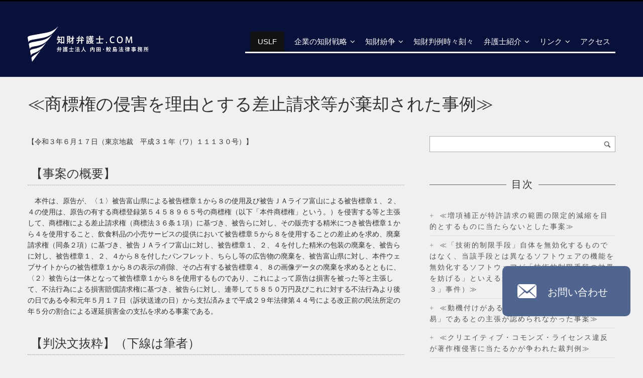

--- FILE ---
content_type: text/html; charset=UTF-8
request_url: https://www.ip-bengoshi.com/archives/5662
body_size: 24915
content:
<!DOCTYPE html>
<!--[if IE 8]>
<html class="ie ie8 no-js" lang="ja">
<![endif]-->
<!--[if !(IE 7) | !(IE 8)  ]><!-->
<html class="no-js" lang="ja">
<!--<![endif]-->
<head>
<meta charset="UTF-8" />
<meta name="viewport" content="width=device-width, initial-scale=1">
<link rel="profile" href="https://gmpg.org/xfn/11" />
<link rel="pingback" href="https://www.ip-bengoshi.com/xmlrpc.php" />

    <link rel="shortcut icon" href="https://www.ip-bengoshi.com/wp-content/themes/chizai/favicon.ico">

<!--[if lt IE 9]>
<script src="https://www.ip-bengoshi.com/wp-content/themes/chizai/js/html5.js" type="text/javascript"></script>
<![endif]-->
<title>≪商標権の侵害を理由とする差止請求等が棄却された事例≫ | 知財弁護士.COM｜知的財産紛争・企業法務のご相談なら弁護士法人内田・鮫島法律事務所</title>
<meta name='robots' content='max-image-preview:large' />

<!-- All in One SEO Pack 2.4.5.1 by Michael Torbert of Semper Fi Web Designob_start_detected [-1,-1] -->
<meta name="description"  content="【令和３年６月１７日（東京地裁　平成３１年（ワ）１１１３０号）】 【事案の概要】 本件は、原告が、〈１〉被告富山県による被告標章１から８の使用及び被告ＪＡライフ富山による被告標章１、２、４の使用は、原告の有する商標登録第５４５８９６５号の商標権（以下「本件商標権」という。）を侵害する等と主張して、商標権による差止請求権（商標法３６条１項）に基づき、被告らに対し、その販売する精米につき被告標章１から４を使用すること、飲食料品の小売サービスの提供において被告標章５から８を使用することの差止めを求め、廃棄請求権（同条２項）に基づき、被告ＪＡライフ富山に対し、被告標章１、２、４を付した精米の包装の廃棄を、被告らに対し、被告標章１、２、４から" />

<link rel="canonical" href="https://www.ip-bengoshi.com/archives/5662" />
			<script type="text/javascript" >
				window.ga=window.ga||function(){(ga.q=ga.q||[]).push(arguments)};ga.l=+new Date;
				ga('create', 'UA-145097643-1', 'auto');
				// Plugins
				
				ga('send', 'pageview');
			</script>
			<script async src="https://www.google-analytics.com/analytics.js"></script>
			<!-- /all in one seo pack -->
<link rel="alternate" type="application/rss+xml" title="知財弁護士.COM｜知的財産紛争・企業法務のご相談なら弁護士法人内田・鮫島法律事務所 &raquo; フィード" href="https://www.ip-bengoshi.com/feed" />
<link rel="alternate" type="application/rss+xml" title="知財弁護士.COM｜知的財産紛争・企業法務のご相談なら弁護士法人内田・鮫島法律事務所 &raquo; コメントフィード" href="https://www.ip-bengoshi.com/comments/feed" />
<link rel="alternate" type="application/rss+xml" title="知財弁護士.COM｜知的財産紛争・企業法務のご相談なら弁護士法人内田・鮫島法律事務所 &raquo; ≪商標権の侵害を理由とする差止請求等が棄却された事例≫ のコメントのフィード" href="https://www.ip-bengoshi.com/archives/5662/feed" />
<script type="text/javascript">
window._wpemojiSettings = {"baseUrl":"https:\/\/s.w.org\/images\/core\/emoji\/14.0.0\/72x72\/","ext":".png","svgUrl":"https:\/\/s.w.org\/images\/core\/emoji\/14.0.0\/svg\/","svgExt":".svg","source":{"concatemoji":"https:\/\/www.ip-bengoshi.com\/wp-includes\/js\/wp-emoji-release.min.js?ver=6.2.8"}};
/*! This file is auto-generated */
!function(e,a,t){var n,r,o,i=a.createElement("canvas"),p=i.getContext&&i.getContext("2d");function s(e,t){p.clearRect(0,0,i.width,i.height),p.fillText(e,0,0);e=i.toDataURL();return p.clearRect(0,0,i.width,i.height),p.fillText(t,0,0),e===i.toDataURL()}function c(e){var t=a.createElement("script");t.src=e,t.defer=t.type="text/javascript",a.getElementsByTagName("head")[0].appendChild(t)}for(o=Array("flag","emoji"),t.supports={everything:!0,everythingExceptFlag:!0},r=0;r<o.length;r++)t.supports[o[r]]=function(e){if(p&&p.fillText)switch(p.textBaseline="top",p.font="600 32px Arial",e){case"flag":return s("\ud83c\udff3\ufe0f\u200d\u26a7\ufe0f","\ud83c\udff3\ufe0f\u200b\u26a7\ufe0f")?!1:!s("\ud83c\uddfa\ud83c\uddf3","\ud83c\uddfa\u200b\ud83c\uddf3")&&!s("\ud83c\udff4\udb40\udc67\udb40\udc62\udb40\udc65\udb40\udc6e\udb40\udc67\udb40\udc7f","\ud83c\udff4\u200b\udb40\udc67\u200b\udb40\udc62\u200b\udb40\udc65\u200b\udb40\udc6e\u200b\udb40\udc67\u200b\udb40\udc7f");case"emoji":return!s("\ud83e\udef1\ud83c\udffb\u200d\ud83e\udef2\ud83c\udfff","\ud83e\udef1\ud83c\udffb\u200b\ud83e\udef2\ud83c\udfff")}return!1}(o[r]),t.supports.everything=t.supports.everything&&t.supports[o[r]],"flag"!==o[r]&&(t.supports.everythingExceptFlag=t.supports.everythingExceptFlag&&t.supports[o[r]]);t.supports.everythingExceptFlag=t.supports.everythingExceptFlag&&!t.supports.flag,t.DOMReady=!1,t.readyCallback=function(){t.DOMReady=!0},t.supports.everything||(n=function(){t.readyCallback()},a.addEventListener?(a.addEventListener("DOMContentLoaded",n,!1),e.addEventListener("load",n,!1)):(e.attachEvent("onload",n),a.attachEvent("onreadystatechange",function(){"complete"===a.readyState&&t.readyCallback()})),(e=t.source||{}).concatemoji?c(e.concatemoji):e.wpemoji&&e.twemoji&&(c(e.twemoji),c(e.wpemoji)))}(window,document,window._wpemojiSettings);
</script>
<style type="text/css">
img.wp-smiley,
img.emoji {
	display: inline !important;
	border: none !important;
	box-shadow: none !important;
	height: 1em !important;
	width: 1em !important;
	margin: 0 0.07em !important;
	vertical-align: -0.1em !important;
	background: none !important;
	padding: 0 !important;
}
</style>
	<link rel='stylesheet' id='wi-portfolio-css' href='https://www.ip-bengoshi.com/wp-content/plugins/wi-portfolio/css/portfolio.css?ver=6.2.8' type='text/css' media='all' />
<link rel='stylesheet' id='wi-portfolio-responsive-css' href='https://www.ip-bengoshi.com/wp-content/plugins/wi-portfolio/css/responsive.css?ver=6.2.8' type='text/css' media='all' />
<link rel='stylesheet' id='wi-colorbox-css' href='https://www.ip-bengoshi.com/wp-content/plugins/wi-portfolio/css/colorbox.css?ver=6.2.8' type='text/css' media='all' />
<link rel='stylesheet' id='wp-block-library-css' href='https://www.ip-bengoshi.com/wp-includes/css/dist/block-library/style.min.css?ver=6.2.8' type='text/css' media='all' />
<style id='js-archive-list-archive-widget-style-inline-css' type='text/css'>
.js-archive-list a,.js-archive-list a:focus,.js-archive-list a:hover{text-decoration:none}.js-archive-list .loading{display:inline-block;padding-left:5px;vertical-align:middle;width:25px}.jal-hide{display:none}.widget_jaw_widget ul.jaw_widget,body .wp-block-js-archive-list-archive-widget ul.jaw_widget,body .wp-block-js-archive-list-archive-widget ul.jaw_widget ul,body ul.jaw_widget,ul.jaw_widget ul{list-style:none;margin-left:0;padding-left:0}.jaw_widget ul li,.widget_jaw_widget ul.jaw_widget li,.wp-block-js-archive-list-archive-widget ul.jaw_widget li{list-style:none;padding-left:1rem}.jaw_widget ul li:before,.widget_jaw_widget ul.jaw_widget li:before,.wp-block-js-archive-list-archive-widget ul.jaw_widget li:before{content:""}.jaw_symbol{margin-right:.5rem}

</style>
<link rel='stylesheet' id='classic-theme-styles-css' href='https://www.ip-bengoshi.com/wp-includes/css/classic-themes.min.css?ver=6.2.8' type='text/css' media='all' />
<style id='global-styles-inline-css' type='text/css'>
body{--wp--preset--color--black: #000000;--wp--preset--color--cyan-bluish-gray: #abb8c3;--wp--preset--color--white: #ffffff;--wp--preset--color--pale-pink: #f78da7;--wp--preset--color--vivid-red: #cf2e2e;--wp--preset--color--luminous-vivid-orange: #ff6900;--wp--preset--color--luminous-vivid-amber: #fcb900;--wp--preset--color--light-green-cyan: #7bdcb5;--wp--preset--color--vivid-green-cyan: #00d084;--wp--preset--color--pale-cyan-blue: #8ed1fc;--wp--preset--color--vivid-cyan-blue: #0693e3;--wp--preset--color--vivid-purple: #9b51e0;--wp--preset--gradient--vivid-cyan-blue-to-vivid-purple: linear-gradient(135deg,rgba(6,147,227,1) 0%,rgb(155,81,224) 100%);--wp--preset--gradient--light-green-cyan-to-vivid-green-cyan: linear-gradient(135deg,rgb(122,220,180) 0%,rgb(0,208,130) 100%);--wp--preset--gradient--luminous-vivid-amber-to-luminous-vivid-orange: linear-gradient(135deg,rgba(252,185,0,1) 0%,rgba(255,105,0,1) 100%);--wp--preset--gradient--luminous-vivid-orange-to-vivid-red: linear-gradient(135deg,rgba(255,105,0,1) 0%,rgb(207,46,46) 100%);--wp--preset--gradient--very-light-gray-to-cyan-bluish-gray: linear-gradient(135deg,rgb(238,238,238) 0%,rgb(169,184,195) 100%);--wp--preset--gradient--cool-to-warm-spectrum: linear-gradient(135deg,rgb(74,234,220) 0%,rgb(151,120,209) 20%,rgb(207,42,186) 40%,rgb(238,44,130) 60%,rgb(251,105,98) 80%,rgb(254,248,76) 100%);--wp--preset--gradient--blush-light-purple: linear-gradient(135deg,rgb(255,206,236) 0%,rgb(152,150,240) 100%);--wp--preset--gradient--blush-bordeaux: linear-gradient(135deg,rgb(254,205,165) 0%,rgb(254,45,45) 50%,rgb(107,0,62) 100%);--wp--preset--gradient--luminous-dusk: linear-gradient(135deg,rgb(255,203,112) 0%,rgb(199,81,192) 50%,rgb(65,88,208) 100%);--wp--preset--gradient--pale-ocean: linear-gradient(135deg,rgb(255,245,203) 0%,rgb(182,227,212) 50%,rgb(51,167,181) 100%);--wp--preset--gradient--electric-grass: linear-gradient(135deg,rgb(202,248,128) 0%,rgb(113,206,126) 100%);--wp--preset--gradient--midnight: linear-gradient(135deg,rgb(2,3,129) 0%,rgb(40,116,252) 100%);--wp--preset--duotone--dark-grayscale: url('#wp-duotone-dark-grayscale');--wp--preset--duotone--grayscale: url('#wp-duotone-grayscale');--wp--preset--duotone--purple-yellow: url('#wp-duotone-purple-yellow');--wp--preset--duotone--blue-red: url('#wp-duotone-blue-red');--wp--preset--duotone--midnight: url('#wp-duotone-midnight');--wp--preset--duotone--magenta-yellow: url('#wp-duotone-magenta-yellow');--wp--preset--duotone--purple-green: url('#wp-duotone-purple-green');--wp--preset--duotone--blue-orange: url('#wp-duotone-blue-orange');--wp--preset--font-size--small: 13px;--wp--preset--font-size--medium: 20px;--wp--preset--font-size--large: 36px;--wp--preset--font-size--x-large: 42px;--wp--preset--spacing--20: 0.44rem;--wp--preset--spacing--30: 0.67rem;--wp--preset--spacing--40: 1rem;--wp--preset--spacing--50: 1.5rem;--wp--preset--spacing--60: 2.25rem;--wp--preset--spacing--70: 3.38rem;--wp--preset--spacing--80: 5.06rem;--wp--preset--shadow--natural: 6px 6px 9px rgba(0, 0, 0, 0.2);--wp--preset--shadow--deep: 12px 12px 50px rgba(0, 0, 0, 0.4);--wp--preset--shadow--sharp: 6px 6px 0px rgba(0, 0, 0, 0.2);--wp--preset--shadow--outlined: 6px 6px 0px -3px rgba(255, 255, 255, 1), 6px 6px rgba(0, 0, 0, 1);--wp--preset--shadow--crisp: 6px 6px 0px rgba(0, 0, 0, 1);}:where(.is-layout-flex){gap: 0.5em;}body .is-layout-flow > .alignleft{float: left;margin-inline-start: 0;margin-inline-end: 2em;}body .is-layout-flow > .alignright{float: right;margin-inline-start: 2em;margin-inline-end: 0;}body .is-layout-flow > .aligncenter{margin-left: auto !important;margin-right: auto !important;}body .is-layout-constrained > .alignleft{float: left;margin-inline-start: 0;margin-inline-end: 2em;}body .is-layout-constrained > .alignright{float: right;margin-inline-start: 2em;margin-inline-end: 0;}body .is-layout-constrained > .aligncenter{margin-left: auto !important;margin-right: auto !important;}body .is-layout-constrained > :where(:not(.alignleft):not(.alignright):not(.alignfull)){max-width: var(--wp--style--global--content-size);margin-left: auto !important;margin-right: auto !important;}body .is-layout-constrained > .alignwide{max-width: var(--wp--style--global--wide-size);}body .is-layout-flex{display: flex;}body .is-layout-flex{flex-wrap: wrap;align-items: center;}body .is-layout-flex > *{margin: 0;}:where(.wp-block-columns.is-layout-flex){gap: 2em;}.has-black-color{color: var(--wp--preset--color--black) !important;}.has-cyan-bluish-gray-color{color: var(--wp--preset--color--cyan-bluish-gray) !important;}.has-white-color{color: var(--wp--preset--color--white) !important;}.has-pale-pink-color{color: var(--wp--preset--color--pale-pink) !important;}.has-vivid-red-color{color: var(--wp--preset--color--vivid-red) !important;}.has-luminous-vivid-orange-color{color: var(--wp--preset--color--luminous-vivid-orange) !important;}.has-luminous-vivid-amber-color{color: var(--wp--preset--color--luminous-vivid-amber) !important;}.has-light-green-cyan-color{color: var(--wp--preset--color--light-green-cyan) !important;}.has-vivid-green-cyan-color{color: var(--wp--preset--color--vivid-green-cyan) !important;}.has-pale-cyan-blue-color{color: var(--wp--preset--color--pale-cyan-blue) !important;}.has-vivid-cyan-blue-color{color: var(--wp--preset--color--vivid-cyan-blue) !important;}.has-vivid-purple-color{color: var(--wp--preset--color--vivid-purple) !important;}.has-black-background-color{background-color: var(--wp--preset--color--black) !important;}.has-cyan-bluish-gray-background-color{background-color: var(--wp--preset--color--cyan-bluish-gray) !important;}.has-white-background-color{background-color: var(--wp--preset--color--white) !important;}.has-pale-pink-background-color{background-color: var(--wp--preset--color--pale-pink) !important;}.has-vivid-red-background-color{background-color: var(--wp--preset--color--vivid-red) !important;}.has-luminous-vivid-orange-background-color{background-color: var(--wp--preset--color--luminous-vivid-orange) !important;}.has-luminous-vivid-amber-background-color{background-color: var(--wp--preset--color--luminous-vivid-amber) !important;}.has-light-green-cyan-background-color{background-color: var(--wp--preset--color--light-green-cyan) !important;}.has-vivid-green-cyan-background-color{background-color: var(--wp--preset--color--vivid-green-cyan) !important;}.has-pale-cyan-blue-background-color{background-color: var(--wp--preset--color--pale-cyan-blue) !important;}.has-vivid-cyan-blue-background-color{background-color: var(--wp--preset--color--vivid-cyan-blue) !important;}.has-vivid-purple-background-color{background-color: var(--wp--preset--color--vivid-purple) !important;}.has-black-border-color{border-color: var(--wp--preset--color--black) !important;}.has-cyan-bluish-gray-border-color{border-color: var(--wp--preset--color--cyan-bluish-gray) !important;}.has-white-border-color{border-color: var(--wp--preset--color--white) !important;}.has-pale-pink-border-color{border-color: var(--wp--preset--color--pale-pink) !important;}.has-vivid-red-border-color{border-color: var(--wp--preset--color--vivid-red) !important;}.has-luminous-vivid-orange-border-color{border-color: var(--wp--preset--color--luminous-vivid-orange) !important;}.has-luminous-vivid-amber-border-color{border-color: var(--wp--preset--color--luminous-vivid-amber) !important;}.has-light-green-cyan-border-color{border-color: var(--wp--preset--color--light-green-cyan) !important;}.has-vivid-green-cyan-border-color{border-color: var(--wp--preset--color--vivid-green-cyan) !important;}.has-pale-cyan-blue-border-color{border-color: var(--wp--preset--color--pale-cyan-blue) !important;}.has-vivid-cyan-blue-border-color{border-color: var(--wp--preset--color--vivid-cyan-blue) !important;}.has-vivid-purple-border-color{border-color: var(--wp--preset--color--vivid-purple) !important;}.has-vivid-cyan-blue-to-vivid-purple-gradient-background{background: var(--wp--preset--gradient--vivid-cyan-blue-to-vivid-purple) !important;}.has-light-green-cyan-to-vivid-green-cyan-gradient-background{background: var(--wp--preset--gradient--light-green-cyan-to-vivid-green-cyan) !important;}.has-luminous-vivid-amber-to-luminous-vivid-orange-gradient-background{background: var(--wp--preset--gradient--luminous-vivid-amber-to-luminous-vivid-orange) !important;}.has-luminous-vivid-orange-to-vivid-red-gradient-background{background: var(--wp--preset--gradient--luminous-vivid-orange-to-vivid-red) !important;}.has-very-light-gray-to-cyan-bluish-gray-gradient-background{background: var(--wp--preset--gradient--very-light-gray-to-cyan-bluish-gray) !important;}.has-cool-to-warm-spectrum-gradient-background{background: var(--wp--preset--gradient--cool-to-warm-spectrum) !important;}.has-blush-light-purple-gradient-background{background: var(--wp--preset--gradient--blush-light-purple) !important;}.has-blush-bordeaux-gradient-background{background: var(--wp--preset--gradient--blush-bordeaux) !important;}.has-luminous-dusk-gradient-background{background: var(--wp--preset--gradient--luminous-dusk) !important;}.has-pale-ocean-gradient-background{background: var(--wp--preset--gradient--pale-ocean) !important;}.has-electric-grass-gradient-background{background: var(--wp--preset--gradient--electric-grass) !important;}.has-midnight-gradient-background{background: var(--wp--preset--gradient--midnight) !important;}.has-small-font-size{font-size: var(--wp--preset--font-size--small) !important;}.has-medium-font-size{font-size: var(--wp--preset--font-size--medium) !important;}.has-large-font-size{font-size: var(--wp--preset--font-size--large) !important;}.has-x-large-font-size{font-size: var(--wp--preset--font-size--x-large) !important;}
.wp-block-navigation a:where(:not(.wp-element-button)){color: inherit;}
:where(.wp-block-columns.is-layout-flex){gap: 2em;}
.wp-block-pullquote{font-size: 1.5em;line-height: 1.6;}
</style>
<link rel='stylesheet' id='contact-form-7-css' href='https://www.ip-bengoshi.com/wp-content/plugins/contact-form-7/includes/css/styles.css?ver=4.8' type='text/css' media='all' />
<link rel='stylesheet' id='wi-awesome-font-css' href='https://www.ip-bengoshi.com/wp-content/plugins/wi-shortcodes/includes/css/font-awesome.min.css?ver=6.2.8' type='text/css' media='all' />
<link rel='stylesheet' id='wi-icomoon-font-css' href='https://www.ip-bengoshi.com/wp-content/plugins/wi-shortcodes/includes/css/icomoon.css?ver=6.2.8' type='text/css' media='all' />
<link rel='stylesheet' id='wi-shortcodes-style-css' href='https://www.ip-bengoshi.com/wp-content/plugins/wi-shortcodes/includes/css/shortcodes.css?ver=6.2.8' type='text/css' media='all' />
<link rel='stylesheet' id='wi-shortcodes-responsive-css' href='https://www.ip-bengoshi.com/wp-content/plugins/wi-shortcodes/includes/css/responsive.css?ver=6.2.8' type='text/css' media='all' />
<link rel='stylesheet' id='wi-normalize-css' href='https://www.ip-bengoshi.com/wp-content/themes/chizai/css/normalize.css?ver=6.2.8' type='text/css' media='all' />
<link rel='stylesheet' id='wi-bootstrap-css' href='https://www.ip-bengoshi.com/wp-content/themes/chizai/css/bootstrap.min.css?ver=6.2.8' type='text/css' media='all' />
<link rel='stylesheet' id='wi-awesome-css' href='https://www.ip-bengoshi.com/wp-content/themes/chizai/css/font-awesome.min.css?ver=6.2.8' type='text/css' media='all' />
<link rel='stylesheet' id='wi-icomoon-css' href='https://www.ip-bengoshi.com/wp-content/themes/chizai/css/icomoon.css?ver=6.2.8' type='text/css' media='all' />
<link rel='stylesheet' id='wi-shortcodes-css' href='https://www.ip-bengoshi.com/wp-content/themes/chizai/css/shortcodes.css?ver=6.2.8' type='text/css' media='all' />
<link rel='stylesheet' id='wi-woocommerce-css' href='https://www.ip-bengoshi.com/wp-content/themes/chizai/css/woocommerce.css?ver=6.2.8' type='text/css' media='all' />
<link rel='stylesheet' id='wi-stylesheet-css' href='https://www.ip-bengoshi.com/wp-content/themes/chizai/style.css?ver=6.2.8' type='text/css' media='all' />
<!--[if lt IE 9]>
<link rel='stylesheet' id='wi-ie-css' href='https://www.ip-bengoshi.com/wp-content/themes/chizai/css/ie.css?ver=6.2.8' type='text/css' media='all' />
<![endif]-->
<link rel='stylesheet' id='wi-bootstrap-responsive-css' href='https://www.ip-bengoshi.com/wp-content/themes/chizai/css/bootstrap-responsive.min.css?ver=6.2.8' type='text/css' media='all' />
<link rel='stylesheet' id='wi-responsive-css' href='https://www.ip-bengoshi.com/wp-content/themes/chizai/css/responsive.css?ver=6.2.8' type='text/css' media='all' />
<!--n2css--><script type='text/javascript' src='https://www.ip-bengoshi.com/wp-includes/js/jquery/jquery.min.js?ver=3.6.4' id='jquery-core-js'></script>
<script type='text/javascript' src='https://www.ip-bengoshi.com/wp-includes/js/jquery/jquery-migrate.min.js?ver=3.4.0' id='jquery-migrate-js'></script>
<script type='text/javascript' src='https://www.ip-bengoshi.com/wp-content/themes/chizai/js/modernizr.js?ver=2.8.3' id='wi-modernizr-js'></script>
<link rel="https://api.w.org/" href="https://www.ip-bengoshi.com/wp-json/" /><link rel="alternate" type="application/json" href="https://www.ip-bengoshi.com/wp-json/wp/v2/posts/5662" /><link rel="EditURI" type="application/rsd+xml" title="RSD" href="https://www.ip-bengoshi.com/xmlrpc.php?rsd" />
<link rel="wlwmanifest" type="application/wlwmanifest+xml" href="https://www.ip-bengoshi.com/wp-includes/wlwmanifest.xml" />
<meta name="generator" content="WordPress 6.2.8" />
<link rel='shortlink' href='https://www.ip-bengoshi.com/?p=5662' />
<link rel="alternate" type="application/json+oembed" href="https://www.ip-bengoshi.com/wp-json/oembed/1.0/embed?url=https%3A%2F%2Fwww.ip-bengoshi.com%2Farchives%2F5662" />
<link rel="alternate" type="text/xml+oembed" href="https://www.ip-bengoshi.com/wp-json/oembed/1.0/embed?url=https%3A%2F%2Fwww.ip-bengoshi.com%2Farchives%2F5662&#038;format=xml" />
<script src='https://www.uslf.jp/?dm=20e6cc0696b580d7779751ec87fabd6c&amp;action=load&amp;blogid=2&amp;siteid=1&amp;t=1938368327&amp;back=https%3A%2F%2Fwww.ip-bengoshi.com%2Farchives%2F5662' type='text/javascript'></script>	<style type="text/css">
		/* Top area overlay
		------------------------------------------------- */
				#wi-top-area .overlay {
			opacity:0.6;
			-ms-filter: "progid:DXImageTransform.Microsoft.Alpha(Opacity=60)";
			filter: alpha(opacity=60);
			}
		
		/* Header top black line
		------------------------------------------------- */
				
		/* Logo
		------------------------------------------------- */
				
		#wi-logo img {
			margin-top:10px;			
		}
						#wi-logo img {
			margin-left:0px;
		}
				
		/* Footer pattern
		------------------------------------------------- */
				
		/* Footer custom pattern
		------------------------------------------------- */
						/* Footer use color instead of pattern
		------------------------------------------------- */
				#wi-footer {
			background-image:none !important;
			background-color:#091039;
			border-top:none;
			}
				
		/* Body background color
		------------------------------------------------- */
				body,
		#wi-content,
		#wi-header {
			background-color:#f0f0f0;
			}
				
		/* Primary Color
		------------------------------------------------- */
				a, 
		a:hover,
		blockquote em,
		blockquote cite,
		blockquote em a,
		blockquote em a:hover,
		blockquote cite a,
		blockquote cite a:hover,
		.page-links > a:hover,
		.authorbox .text h4 a,
		
		.widget_recent_entries ul li a:hover,
		.widget_archive ul li a:hover,
		.widget_categories ul li a:hover,
		.widget_meta ul li a:hover,
		.widget_pages ul li a:hover,
		.widget_nav_menu ul li a:hover,
		.widget_recent_comments ul li a:hover,
		.widget_rss ul li a:hover,
		
		.wi-member .role,
		.wi-testimonial .author .name,
		
		.wi-portfolio-filter ul li.active a,
		
		/* WooCommerce */
		.woocommerce .star-rating span:before, 
		.woocommerce-page .star-rating span:before
		{
			color:#091039;
		}
		ul#slide-list li.current-slide a,
		ul#slide-list li.current-slide a:hover,
		.gallery-icon:hover,
		.header-slider .flex-control-paging li a.flex-active,
		.text-slider .flex-control-paging li a.flex-active,
		#respond #submit:hover,
		.wpcf7 .wpcf7-submit:hover,
		
		.progress .fore .bar,
		.testimonial-slider .flex-control-paging li a.flex-active,
		.wi-button .btn-primary,
		.wi-pricing .pricing-column.featured,
		.wi-flexslider .flex-control-paging li a.flex-active,
		
		.portfolio-thumb-slider .flex-control-paging li a.flex-active,
		
		.dark-skin .wi-tab .tabnav ul li.active a,
		
		/* WooCommerce */
		.woocommerce span.onsale, 
		.woocommerce-page span.onsale,
		.woocommerce a.button.alt:hover,
		.woocommerce button.button.alt:hover,
		.woocommerce input.button.alt:hover,
		.woocommerce #respond input#submit.alt:hover,
		.woocommerce-page a.button.alt:hover, 
		.woocommerce-page button.button.alt:hover, 
		.woocommerce-page input.button.alt:hover,
		.woocommerce-page #respond input#submit.alt:hover,
		.woocommerce #review_form #respond .form-submit input:hover, 
		.woocommerce-page #review_form #respond .form-submit input:hover,
		.woocommerce #review_form #respond .form-submit input:focus,
		.woocommerce-page #review_form #respond .form-submit input:focus,
		.woocommerce #review_form #respond .form-submit input:active,
		.woocommerce-page #review_form #respond .form-submit input:active	
		{
			background-color:#091039;
		}		
		.wi-portfolio-filter ul li.active a,
		
		/* WooCommerce */
		.woocommerce #review_form #respond .form-submit input:hover, 
		.woocommerce-page #review_form #respond .form-submit input:hover,
		.woocommerce #review_form #respond .form-submit input:focus,
		.woocommerce-page #review_form #respond .form-submit input:focus,
		.woocommerce #review_form #respond .form-submit input:active,
		.woocommerce-page #review_form #respond .form-submit input:active
		{
			border-color:#091039;
		}
		
		.woocommerce ul.products li.product.featured, 
		.woocommerce-page ul.products li.product.featured {
			box-shadow:0 3px 0 #091039;
		}
				
		/* Link Color
		------------------------------------------------- */
				a,
		a:hover,
		.authorbox .text h4 a,
		blockquote em a,
		blockquote em a:hover,
		blockquote cite a,
		blockquote cite a:hover,
		.page-links > a:hover,
		.authorbox .text h4 a,
		
		.widget_recent_entries ul li a:hover,
		.widget_archive ul li a:hover,
		.widget_categories ul li a:hover,
		.widget_meta ul li a:hover,
		.widget_pages ul li a:hover,
		.widget_nav_menu ul li a:hover,
		.widget_recent_comments ul li a:hover,
		.widget_rss ul li a:hover,
		
		.close-portfolio a:hover,
		.portfolio-navi ul li a:hover
		{
			color:#b40606;
		}
				
		/* Selection Color
		------------------------------------------------- */
				
		/* Header background color dark skin
		------------------------------------------------- */
				
		/* Typography
		------------------------------------------------- */
			/* Body */
				body {
			font-size:14px;			
		}
							h1 {
				font-size:24px;
			}
							h2 {
				font-size:24px;
			}
							h3 {
				font-size:22px;
			}
							h4 {
				font-size:16px;
			}
							h5 {
				font-size:13px;
			}
							h6 {
				font-size:13px;
			}
							/* Blog Title */
				.article .title {
			font-size:24px;
		}
				@media (min-width: 768px) and (max-width: 979px) {
			.article .title {
				font-size:16px;
			}
		}
		@media (max-width: 768px) {
			.article .title {
			}
		}
		@media (max-width: 480px) {
			.article .title {
				font-size:16px;
			}
		}
							/* Single Title */
				.single .post-title {
			font-size:34px;
		}
				@media (min-width: 768px) and (max-width: 979px) {
			.single .post-title {
				font-size:27px;
			}
		}
		@media (max-width: 768px) {
			.single .post-title {
				font-size:23px;
			}
		}
		@media (max-width: 480px) {
			.single .post-title {
				font-size:20px;
			}
		}
							/* Page title */
				.page-title,
		.wi-page .title-area .title {
			font-size:34px;
		}
				@media (min-width: 768px) and (max-width: 979px) {
			.page-title,
			.wi-page .title-area .title {
				font-size:27px;
			}
		}
		@media (max-width: 768px) {
			.page-title,
			.wi-page .title-area .title {
				font-size:27px;
			}
		}
		@media (max-width: 480px) {
			.page-title,
			.wi-page .title-area .title {
				font-size:22px;
			}
		}
							/* Toparea Big Heading */
				#wi-top-area .heading-text {
			font-size:100px;
		}
				@media (min-width: 768px) and (max-width: 979px) {
			#wi-top-area .heading-text {
				font-size:80px;
			}
		}
		@media (max-width: 768px) {
			#wi-top-area .heading-text {
				font-size:65px;
			}
		}
		@media (max-width: 480px) {
			#wi-top-area .heading-text {
				font-size:50px;
			}
		}
						
				body,
		.page-subtitle,
		#wi-top-area .small-text,
		.wi-page .title-area .subtitle,
		.headline .meta,
		#respond input[type="text"], 
		#respond input[type="text"]:focus, 
		#respond textarea, 
		#respond textarea:focus,
		.searchform .s, .searchform .s:focus,
		.wpcf7 input[type=text],
		.wpcf7 input[type=text]:focus,
		.wpcf7 input[type=email],
		.wpcf7 input[type=email]:focus,
		.wpcf7 textarea,
		.wpcf7 textarea:focus,
		
		.wi-testimonial .content
		{
			font-family:Arial, Helvetica, sans-serif;
		}
						h1, h2, h3, h4, h5, h6, dl dt,
		#wi-top-area .wi-button .btn,
		.text-slider,
		#wi-logo a,
		.page-separator .wi-button .btn,
		.link-area .link-button,
		.post-nav .ele a,
		.tags,
		.commentlist .fn,
		#respond .comment-ele label,
		#respond #submit,
		.tagcloud a,
		
		.widget_recent_entries ul li,
		.widget_archive ul li,
		.widget_categories ul li,
		.widget_meta ul li,
		.widget_pages ul li,
		.widget_nav_menu ul li,
		.widget_recent_comments ul li,
		.widget_rss ul li,
		
		#wp-calendar caption,
		#wp-calendar th,
		#wp-calendar td,
		.wpcf7 p,
		.wpcf7 .wpcf7-submit,
		div.wpcf7-response-output,
		
		.recent-item .meta,
		.recent-item .readmore-link,
		.progress .fore .name,
		.wi-count .name,
		.wi-member .name,
		.bigtext,
		.wi-pricing .pricing-column .title-row,
		.wi-toggle .toggle-title,
		.wi-tab .tabnav ul li a,
		.wi-piechart .number,
		.wi-piechart-container .name,
		
		.wi-portfolio-filter ul li a,
		.portfolio-item .thumb .name,
		.portfolio-navi ul li a,
		
		/* woocommerce */
		.woocommerce .woocommerce-breadcrumb, 
		.woocommerce-page .woocommerce-breadcrumb,
		.woocommerce-result-count,
		.woocommerce-ordering select,
		.woocommerce span.onsale, 
		.woocommerce-page span.onsale,
		.woocommerce a.button, 
		.woocommerce button.button, 
		.woocommerce input.button, 
		.woocommerce #respond input#submit, 
		.woocommerce-page a.button, 
		.woocommerce-page button.button, 
		.woocommerce-page input.button, 
		.woocommerce-page #respond input#submit,
		.woocommerce a.wc-forward,
		.woocommerce-page a.wc-forward,
		.woocommerce a.button.wc-forward,
		.woocommerce-page a.button.wc-forward,
		.woocommerce div.product .woocommerce-tabs ul.tabs li,
		.woocommerce #content div.product .woocommerce-tabs ul.tabs li, 
		.woocommerce-page div.product .woocommerce-tabs ul.tabs li, 
		.woocommerce-page #content div.product .woocommerce-tabs ul.tabs li,
		.woocommerce table.shop_attributes th, 
		.woocommerce-page table.shop_attributes th,
		#commentform label,
		.woocommerce #review_form #respond .form-submit input, 
		.woocommerce-page #review_form #respond .form-submit input,
		.woocommerce #reviews #comments ol.commentlist li .comment-text p.meta,
		.woocommerce-page #reviews #comments ol.commentlist li .comment-text p.meta,
		div.ppt,
		div.pp_woocommerce .pp_description, 
		div.pp_woocommerce .pp_nav p,
		.woocommerce table.shop_table th, 
		.woocommerce-page table.shop_table th,
		.shipping-calculator-form select,
		.woocommerce .cart-collaterals .cart_totals table th,
		.woocommerce-page .cart-collaterals .cart_totals table th,
		.woocommerce form .form-row label,
		.woocommerce #payment ul.payment_methods li label, 
		.woocommerce-page #payment ul.payment_methods li label,
		.woocommerce ul.cart_list li.empty, 
		.woocommerce ul.product_list_widget li.empty, 
		.woocommerce-page ul.cart_list li.empty, 
		.woocommerce-page ul.product_list_widget li.empty,
		.woocommerce ul.cart_list li a,
		.woocommerce ul.product_list_widget li a, 
		.woocommerce-page ul.cart_list li a, 
		.woocommerce-page ul.product_list_widget li a
		
		{
			font-family:Arial, Helvetica, sans-serif		}		
						#wi-mainnav .menu > ul > li > a
		{
			font-family:Arial, Helvetica, sans-serif;
		}
				
		/* Portfolio
		------------------------------------------------- */
							</style>	
	<script type="text/javascript">
jQuery(document).ready(function(){
	var retina = window.devicePixelRatio > 1 ? true : false;

		if(retina) {
		jQuery('#wi-logo img').attr('src', 'https://www.ip-bengoshi.com/wp-content/uploads/sites/2/2017/06/logo.png');
		jQuery('#wi-logo img').attr('width', '270');
		jQuery('#wi-logo img').attr('height', '50');
	}
			if(retina) {
		jQuery('#wi-footer .footer-logo img').attr('src', 'https://www.ip-bengoshi.com/wp-content/uploads/sites/2/2017/06/ft_logo.png');
		jQuery('#wi-footer .footer-logo img').attr('width', '200');
		jQuery('#wi-footer .footer-logo img').attr('height', '54');
	}
	});	
</script>
		<script type="text/javascript">
			jQuery(document).ready(function($){
			var $container = $('.wi-portfolio');
			var $items  = $('.portfolio-item');
			// initialize isotope
			if( $().isotope ) {
				$('.wi-portfolio').each(function(){
					var $this = $(this);
					$(window).load(function(){
						$this.isotope({
						itemSelector: '.portfolio-item',
						animationEngine: 'best-available',
						animationOptions: {
								duration: 250,
								easing: 'easeInOutSine',
								queue: false
					   },
									   }); // isotope
						
						// default category
						$this.parent().find('.wi-portfolio-filter').find('li').each(function(){
							if ( $(this).find('a').attr('data-filter') == ('.wi-' + $this.data('default'))  ) {
								$this.parent().find('.wi-portfolio-filter').find('li').removeClass('active');
								$(this).addClass('active');
								var selector = $(this).find("a").attr('data-filter');
								$this.isotope({ filter: selector });
								return false;
							}	
						}); // each
										   
									}); // load
					$(window).resize(function() {
						$this.isotope('reLayout');
					});			
				
					// filter items when filter link is clicked
					$this.parent().find('.wi-portfolio-filter').find('li').click(function(){
						$this.parent().find('.wi-portfolio-filter').find('li').removeClass('active');
						$(this).addClass('active');
						var selector = $(this).find("a").attr('data-filter');
						$this.isotope({ filter: selector });
						return false;
					});
					
					
					
				}); // each wi-portfolio
			
			}	// end if isotope
			
			/* Flexslider
			------------------------------------ */
			if ( $().flexslider )	{
				$('.portfolio-thumb-slider').each(function(){
					var $this = $(this);
					$this.waitForImages(function(){
						$this.find('.flexslider').flexslider({
						animation		:	'fade',
						slideDirection	: 	'horizontal',
						pauseOnHover	:	true,
						animationSpeed	:	600,
						slideshowSpeed	:	5000,
						controlNav		:	false,
						directionNav	:	$this.data('navi'),
						slideshow		:	$this.data('auto'),
						prevText		:	'<i class="icon-angle-left"></i>',
						nextText		:	'<i class="icon-angle-right"></i>',
						smoothHeight	:	false
									 });	// flexslider
					}); // waitForImages
														   }); // each
				}	// if flexslider
			
				// COLORBOX
				if ( $().colorbox ) {
					//	colorbox
					$('.wi-colorbox').colorbox({
							transition	:	'elastic',
							speed		:	300,
							maxWidth	:	'90%',
							maxHeight	:	'90%',
							returnFocus	:	false,
						});
					
					$('.colorbox-video').each(function(){
							var $this = $(this);
							var innerWidth, innerHeight;
							if ( $this.data('width') ) innerWidth = $this.data('width'); else innerWidth = 640;
							if ( $this.data('height') ) innerHeight = $this.data('height'); else innerHeight = 390;
							
							$this.colorbox({
								iframe:true,
								innerWidth:innerWidth, 
								innerHeight:innerHeight,
									});
									
									});
					
				}	// if colorbox
			
			}); // jQuery
		</script>
	<!--<link href="/js/link.css" rel="stylesheet" type="text/css" />-->
    <style>
        .HeaderLogo h1 {
            margin-top: 3px;
            height: 46px;
        }
        .HeaderLogo h1 img {
            height: 100%;
            width: auto;
        }
        @media (min-width: 768px) {
            .HeaderLogo h1 {
                margin-top: 0;
                height: 70px;
            }
        }
    </style>
</head>

<body data-rsssl=1 class="post-template-default single single-post postid-5662 single-format-standard wi-not-onepage header-light header-at-top lowercase wp-version-6-2-8 wp-version-from-3-8">
<div id="top"></div>



<!--										HEADER											-->
    <div class="header-container header-cont">
<header id="wi-header" class="wi-header">
	<div class="container">
		<div class="row-fluid">
			<div class="span4">
                <div class="HeaderLogo">
                    <h1><a href="https://www.ip-bengoshi.com" rel="home">
                            <img src="https://www.uslf.jp/wp-content/themes/chizai/images/logo.svg"  alt="知財弁護士.COM ｜ 内田・鮫島法律事務所" />
                        </a></h1>
                </div><!-- .wi-logo -->
			</div><!-- .span3 -->
			<div class="span8">
				<a class="toggle-menu"><i class="icon-align-justify"></i></a>
				<nav id="wi-mainnav" class="wi-mainnav">
					<div class="menu"><ul id="menu-menu-1" class="menu"><li id="menu-item-5" class="menu-item menu-item-type-custom menu-item-object-custom"><a href="http://www.uslf.jp/">USLF</a></li>
<li id="menu-item-1782" class="menu-item menu-item-type-post_type menu-item-object-page menu-item-has-children scrolltopage"><a href="https://www.ip-bengoshi.com#latest-news">企業の知財戦略</a>
<ul class="sub-menu">
	<li id="menu-item-1469" class="menu-item menu-item-type-taxonomy menu-item-object-category"><a href="https://www.ip-bengoshi.com/archives/category/strategy">知財戦略論</a></li>
	<li id="menu-item-1471" class="menu-item menu-item-type-taxonomy menu-item-object-category"><a href="https://www.ip-bengoshi.com/archives/category/license">特許権の活用</a></li>
	<li id="menu-item-1470" class="menu-item menu-item-type-taxonomy menu-item-object-category"><a href="https://www.ip-bengoshi.com/archives/category/counterfeit">模倣品対策</a></li>
	<li id="menu-item-1472" class="menu-item menu-item-type-taxonomy menu-item-object-category"><a href="https://www.ip-bengoshi.com/archives/category/technical_info">技術情報の取扱いについて</a></li>
</ul>
</li>
<li id="menu-item-1787" class="menu-item menu-item-type-post_type menu-item-object-page menu-item-has-children scrolltopage"><a href="https://www.ip-bengoshi.com#dispute">知財紛争</a>
<ul class="sub-menu">
	<li id="menu-item-1463" class="menu-item menu-item-type-taxonomy menu-item-object-category menu-item-has-children"><a href="https://www.ip-bengoshi.com/archives/category/tokkyo">特許侵害訴訟</a></li>
	<li id="menu-item-1462" class="menu-item menu-item-type-taxonomy menu-item-object-category"><a href="https://www.ip-bengoshi.com/archives/category/trademark">商標紛争・意匠紛争</a></li>
</ul>
</li>
<li id="menu-item-1461" class="menu-item menu-item-type-taxonomy menu-item-object-category current-post-ancestor"><a href="https://www.ip-bengoshi.com/archives/category/case">知財判例時々刻々</a></li>
<li id="menu-item-1920" class="menu-item menu-item-type-custom menu-item-object-custom menu-item-has-children"><a href="http://www.uslf.jp/lawyers">弁護士紹介</a>
<ul class="sub-menu">
	<li id="menu-item-1921" class="menu-item menu-item-type-custom menu-item-object-custom"><a href="http://www.uslf.jp/lawyer_field2">業務分野</a></li>
	<li id="menu-item-1922" class="menu-item menu-item-type-custom menu-item-object-custom"><a href="http://www.uslf.jp/lawyer_field">技術分野</a></li>
	<li id="menu-item-1923" class="menu-item menu-item-type-custom menu-item-object-custom"><a href="http://www.uslf.jp/lawyer_career">経歴・資格</a></li>
</ul>
</li>
<li id="menu-item-1916" class="menu-item menu-item-type-custom menu-item-object-custom menu-item-has-children"><a href="https://www.ip-bengoshi.com/link">リンク</a>
<ul class="sub-menu">
	<li id="menu-item-1917" class="menu-item menu-item-type-custom menu-item-object-custom"><a href="http://www.uslf.jp/">内田・鮫島法律事務所</a></li>
	<li id="menu-item-1918" class="menu-item menu-item-type-custom menu-item-object-custom"><a href="http://www.it-houmu.com/">IT法務.COM</a></li>
	<li id="menu-item-1919" class="menu-item menu-item-type-custom menu-item-object-custom"><a href="http://www.gijutsu-venture.com/">技術ベンチャー.COM</a></li>
</ul>
</li>
<li id="menu-item-1391" class="menu-item menu-item-type-custom menu-item-object-custom"><a href="http://www.uslf.jp/access">アクセス</a></li>
<li id="menu-item-4082" class="menu-item menu-item-type-custom menu-item-object-custom"><a href="https://www.uslf.jp/contact">お問い合わせ</a></li>
</ul></div>				</nav><!-- .wi-mainnav -->
				<select id="wi-mainnav-mobile"></select>
			</div><!-- .span9 -->
		</div><!-- .row-fluid -->		
	</div><!-- .container -->
</header><!-- .wi-header -->
        
    </div><!-- .header-container -->

<div id="wi-content">
<div class="headline">
	<div class="container"><div class="pad">
								<h1 class="post-title titleL">≪商標権の侵害を理由とする差止請求等が棄却された事例≫</h1>
		<!--<div class="meta">
						<div class="ele time"><time data-time="2022-10-12T11:51:03+09:00">2022年10月12日</time></div>
									<div class="ele categories"><a href="https://www.ip-bengoshi.com/archives/category/case/%e4%bb%a4%e5%92%8c3%e5%b9%b4%e5%ba%a6%e5%88%a4%e6%b1%ba" rel="category tag">令和3年度判決</a><span class="sep">|</span><a href="https://www.ip-bengoshi.com/archives/category/case/case_trademark" rel="category tag">商標法</a></div>
					</div>--><!-- .meta -->
			</div></div><!-- .container -->
</div><!-- .headline --><div class="container">
<div class="row-fluid">
	<div id="primary" class="span8">
		
		<article class="article wi-single post-5662 post type-post status-publish format-standard hentry category-52 category-case_trademark" id="post-5662">
						
									
			
			
						<div class="post-content">
			
			
			<!--	//////////////////	CONTENT		///////////////////		-->
			
<p>【令和３年６月１７日（東京地裁　平成３１年（ワ）１１１３０号）】</p>



<h2 class="wp-block-heading">【事案の概要】</h2>



<p>　本件は、原告が、〈１〉被告富山県による被告標章１から８の使用及び被告ＪＡライフ富山による被告標章１、２、４の使用は、原告の有する商標登録第５４５８９６５号の商標権（以下「本件商標権」という。）を侵害する等と主張して、商標権による差止請求権（商標法３６条１項）に基づき、被告らに対し、その販売する精米につき被告標章１から４を使用すること、飲食料品の小売サービスの提供において被告標章５から８を使用することの差止めを求め、廃棄請求権（同条２項）に基づき、被告ＪＡライフ富山に対し、被告標章１、２、４を付した精米の包装の廃棄を、被告らに対し、被告標章１、２、４から８を付したパンフレット、ちらし等の広告物の廃棄を、被告富山県に対し、本件ウェブサイトからの被告標章１から８の表示の削除、その占有する被告標章４、８の画像データの廃棄を求めるとともに、〈２〉被告らは一体となって被告標章１から８を使用するものであり、これによって原告は損害を被った等と主張して、不法行為による損害賠償請求権に基づき、被告らに対し、連帯して５８５０万円及びこれに対する不法行為より後の日である令和元年５月１７日（訴状送達の日）から支払済みまで平成２９年法律第４４号による改正前の民法所定の年５分の割合による遅延損害金の支払を求める事案である。</p>



<h2 class="wp-block-heading">【判決文抜粋】（下線は筆者）</h2>



<p>主文<br>１　原告の請求をいずれも棄却する。<br>２　訴訟費用は原告の負担とする。</p>



<p>事実及び理由<br>第１　当事者の求める裁判<br>　１　請求等<br>　　(1)　被告らは、その販売する精米につき、別紙被告標章目録記載１から４の各標章（以下、同目録記載の各標章について、番号に応じ「被告標章１」等という。）を使用してはならない。<br>　　(2)　被告らは、飲食料品の小売サービスの提供において、被告標章５から８を使用してはならない。<br>　　(3)　被告株式会社ＪＡライフ富山（以下「被告ＪＡライフ富山」という。）は、その所有しかつ占有する被告標章１、２、４を付した精米の包装を廃棄せよ。<br>　　(4)　被告らは、被告標章１、２、４から８を付したパンフレット、ちらし等の広告物を廃棄せよ。<br>　　(5)　被告富山県は、別紙ウェブサイト目録記載のインターネットウェブサイト（以下「本件ウェブサイト」という。）から被告標章１から８の表示を削除せよ。<br>　　(6)　被告富山県は、その占有する被告標章４、８の画像データを廃棄せよ。<br>　　(7)　被告らは、原告に対し、連帯して５８５０万円及び令和元年５月１７日から支払済みまで年５分の割合による金員を支払え。<br>　　(8)　仮執行宣言<br>　２　被告富山県の答弁<br>　　(1)　原告の請求をいずれも棄却する。<br>　　(2)　仮執行免脱宣言<br>　３　被告ＪＡライフ富山の答弁<br>　　原告の請求をいずれも棄却する。</p>



<p>第２　事案の概要</p>



<p>（中略）</p>



<p>　１　前提事実（当事者間に争いのない事実及び証拠上容易に認められる事実。証拠は文末に括弧で付記した。なお、書証は特記しない限り枝番を全て含む。以下同じ。）</p>



<p>（中略）</p>



<p>　　(5)　権利関係に係る事実経過等<br>　　ア　被告富山県は、平成２９年３月８日、被告標章２について、商品及び役務の区分並びに指定商品又は指定役務を「第３０類 茶、菓子、パン、サンドイッチ、中華まんじゅう、ハンバーガー、ピザ、ホットドッグ、ミートパイ、みそ、穀物の加工品、食用酒かす、米、脱穀済みのえん麦、脱穀済みの大麦、食用粉類」、「第３１類 あわ、きび、ごま、そば（穀物）、とうもろこし（穀物）、ひえ、麦、籾米、もろこし、飼料、種子類、木、草、芝、ドライフラワー、苗、苗木、花、牧草、盆栽」、「第３３類 泡盛、合成清酒、焼酎、白酒、清酒、直し、洋酒、果実酒、酎ハイ、中国酒、薬味酒」として商標登録出願をし、平成３０年１月５日、これに基づき商標権の設定の登録がされた（商標登録第６００７６４２号）。（甲４３）<br>　　被告富山県は、令和２年１０月３０日、後記イの品種登録に先立ち、「第３０類 米」、「第３１類 籾米、種子類、草、苗」に係る上記商標権を放棄した。（乙５１）<br>　　イ　被告富山県は、平成２９年３月３１日、本件米について、品種の名称を「富富富」として品種登録出願をし、令和２年１１月２５日、これに基づき品種登録がされ（第２８２３３号）、同年１２月８日、農林水産省令で定める事項が公示された。（乙５０）<br>　　ウ　被告富山県は、平成２９年４月３日、被告標章１、６について、商品及び役務の区分並びに指定商品又は指定役務を商標登録第６００７６４２号（前記ア）と同じものとして商標登録出願をした（商願２０１７－５１５０９、商願２０１７－５１５１０）。（甲６４、６５）<br>　　また、原告も、平成２９年４月３日、本件商標と同様の商標について、商品及び役務の区分並びに指定商品又は指定役務を「第２９類 乳製品、加工野菜及び加工果実、油揚げ、凍り豆腐、こんにゃく、豆乳、豆腐、納豆、加工卵、最中を使用した即席みそ汁、最中を使用した即席すまし汁、最中を使用した即席スープ、即席味噌汁・即席味噌汁のもと、即席すまし汁・即席すまし汁のもと、即席豚汁・即席豚汁のもと、即席スープ・即席スープのもと、カレー・シチュー又はスープのもと、即席カレー、即席シチュー、お茶漬けのり、ふりかけ、なめ物」、「第３０類 スパゲッティのめん・マカロニ・その他の穀物の加工品、米、精米、玄米、もち米、玄米を使用してなる穀物の加工品、米粉、米又は米粉を使用した穀物の加工品、米粉を用いたマカロニ、米粉を用いたスパゲッティのめん、米又は米粉を使用してなるパン、米又は米粉を使用してなる菓子、米粉を使用した麺類、ゆであずき、最中の皮、最中アイス、最中の皮を使用してなる菓子」として商標登録出願をした（商願２０１７－５２１６３）。（甲４６）<br>　　上記各商標登録出願について、<u>被告富山県と原告の協議により商標登録を受けることができる者を原告と定めた</u>（商標法８条２項）ことから、<u>平成３０年６月２２日、原告の上記商標登録出願に基づき、商標権の設定の登録がされた</u>（商標登録第６０５３８９７号）。（甲４６、６４、６５）<br>　　エ　被告富山県は、平成３０年２月２０日、被告標章４について、商品及び役務の区分並びに指定商品又は指定役務を「第３０類 茶、菓子、パン、サンドイッチ、中華まんじゅう、ハンバーガー、ピザ、ホットドッグ、ミートパイ、みそ、穀物の加工品、すし、弁当、食用酒かす、米、脱穀済みのえん麦、脱穀済みの大麦、食用粉類」、「第３１類 あわ、きび、ごま、そば（穀物）、とうもろこし（穀物）、ひえ、麦、籾米、もろこし、飼料、種子類、木、草、芝、ドライフラワー、苗、苗木、花、牧草、盆栽」、「第３３類 泡盛、合成清酒、焼酎、白酒、清酒、直し、みりん、洋酒、果実酒、酎ハイ、中国酒、薬味酒」、「第３５類 市場調査又は分析、商品の販売に関する情報の提供、酒類の小売又は卸売の業務において行われる顧客に対する便益の提供、菓子及びパンの小売又は卸売の業務において行われる顧客に対する便益の提供、米穀類の小売又は卸売の業務において行われる顧客に対する便益の提供」、「第４０類 食料品の加工」、「第４３類 飲食物の提供」として商標登録出願をし、平成３１年３月１５日、これに基づき商標権の設定の登録がされた（商標登録第６１３０８６８号）。（甲４４）<br>　　オ　原告は、平成３１年４月２３日、本件商標に類似する商標であって、本件商標登録に係る指定役務又はこれに類似する商品若しくは役務について使用をするものであるとして、商標登録第６００７６４２号に係る商標登録（前記ア）の無効の審判を請求した（無効２０１９－８９００２８）が、<u>令和元年１２月２５日、上記審判の請求は成り立たない旨の審決がされた</u>。（甲５３、乙４２）<br>　　カ　被告ＪＡライフ富山は、令和元年７月９日、継続して３年以上使用をしていないとして、本件商標登録の取消しの審判の請求をし（取消２０１９－３００５２８）、高橋隆二（被告ＪＡライフ富山訴訟代理人弁護士）は、同年８月２日、同様に、「第３５類 米穀類の小売又は卸売の業務において行われる顧客に対する便益の提供」、「第３５類 豆、米、脱穀済みのえん麦、脱穀済みの大麦、あわ、きび、ごま、そば（穀物）、とうもろこし（穀物）、ひえ、麦、籾米、もろこし、食用粉類の小売又は卸売の業務において行われる顧客に対する便益の提供」に係る本件商標登録の取消しの審判の請求をした（取消２０１９－３００６０３）。（丙３、４）<br>　　上記の各審判事件は、特許庁に係属している。（丙２０、２１）<br>　２　争点及び争点に関する当事者の主張</p>



<p>（中略）</p>



<p>第３　当裁判所の判断<br>　１　認定事実</p>



<p>（中略）</p>



<p>　２　被告富山県による標章の使用について<br>　　(1)　後記４の本件商標と被告標章１から８の類否の判断に先立ち、<u>被告富山県は被告標章１を被告標章２等から独立して単独で使用していない</u>旨主張するので検討する。<br>　　(2)ア　被告富山県は、<u>被告標章１と同一の「ふふふ」を「富富富」の読み仮名として「富富富」と共に使用することがあるが、本件米の名称として「ふふふ」のみを使用したことはない</u>（前記１(2)）。<br>　　具体的には、被告富山県は、本件ウェブサイトを「富富富（ふふふ）」と称したり、本件パンフレット１に本件イベント１の名称として「「富富富 ふふふ」グルメフェスタ」という名称を記載し、「富富富」の上に「ふふふ」と読み仮名を付して表示したりした（前記１(5)）。<br>　　イ　ここで、「富富富（ふふふ）」という表示や、「ふふふ」と読み仮名を付した「富富富」という表示は、「富」の漢字が「ふ」と読めることや「富富富」と「ふふふ」の配置から、<u>「ふふふ」の部分は「富富富」の部分の読み仮名を記したものと自然に理解</u>できる。これを見る者は<u>「富富富」と「ふふふ」を一体のものとして認識するといえ、これらの文字列は分離して観察することが取引上不自然であると思われるほど不可分に結合している</u>といえる。<br>　　したがって、上記の「富富富（ふふふ）」等において、「富富富（ふふふ）」等の文字列の一部である<u>被告標章１（ふふふ）が単独で標章として使用されているとは認められず、「ふふふ」は、「富富富」と一体として使用されていると認められる</u>（これらについての本件商標との類否は後記４(7)において検討する。）。<br>　　なお、被告標章４には、中央の「富富富」の文字列と左右の稲穂の図柄の下に「ふふふ」の文字があり、本件米袋２の被告標章４にも「ふふふ」の文字が使用されているが、その<u>「ふふふ」は、その配置や文字の字体、色等からも「富富富」の文字列及び左右の稲穂の図柄と一体の標章と認められる</u>。<br>　　(3)　被告富山県は、本件米の名称を被告標章２と同一の「富富富」に決定したほか、被告標章３、４、８を用いたり、被告標章５から７の文字列を用いたりした。（前記第２の１(3)ア～オ）<br>　３　被告ＪＡライフ富山による標章の使用について</p>



<p>（中略）</p>



<p>　　ウ　そして、本件米袋２の表面の上下左右の縁に記載された「富富富（ふふふ）２ｋｇ」という文字列のうち、「富富富（ふふふ）」の部分は、「富」の漢字が「ふ」と読めることから、<u>「富富富」の部分とその読み仮名を括弧内に付記した「（ふふふ）」の部分が結合したものであると自然に理解できる</u>ものであり、これを見た者はこれらを<u>一体のものとして認識する</u>といえ、これらの<u>文字列は分離して観察することが取引上不自然</u>であると思われるほど不可分に結合しているといえる。<br>　　したがって、被告ＪＡライフ富山は「富富富（ふふふ）２ｋｇ」の文字列を使用したといえるが、その一部である被告標章１（ふふふ）が、単独で標章として使用されているとは認められず、「ふふふ」は、「富富富」と一体として使用されているといえる（これについての本件商標との類否については、後記４(7)において検討する。）。<br>　　(3)　被告ＪＡライフ富山が運営する店舗の本件米の陳列場所に貼付された商品札の「ふふふ」と読み仮名を付した「富富富」の表示（前記１(4)）は、「富」の漢字が「ふ」と読めることや各部分の配置から、<u>「ふふふ」の部分は「富富富」の部分の読み仮名を記したものと自然に理解できる</u>ものであり、<u>これを見た者はこれらを一体のものとして認識</u>するといえ、これらの<u>文字列は分離して観察することが取引上不自然であると思われるほど不可分に結合している</u>といえる。<br>　　したがって、<u>上記の「ふふふ」と読み仮名を付した「富富富」の表示のうち、その一部である被告標章１（ふふふ）が、単独で標章として使用されているとは認められず</u>、<u>「ふふふ」は、「富富富」と一体として使用されている</u>といえる。これについての本件商標との類否については、後記４(7)において検討する。<br>　　また、被告ＪＡライフ富山は、本件米の精米の販売に当たり、被告標章２の文字列と同一の「富富富」という表示（ちらしにおける「富・富・富」の表示も実質的には「富富富」の表示であると認められる。）を使用した。<br>　　なお、被告標章４には、中央の「富富富」の文字列と左右の稲穂の図柄の下に「ふふふ」の文字があり、本件米袋２の被告標章４にも「ふふふ」の文字が使用されているが、その「ふふふ」は、その配置や文字の字体、色等からも「富富富」の文字列及び左右の稲穂の図柄と一体の標章と認められる。<br>　　(4)　以上から、被告ＪＡライフ富山は、被告標章４及び被告標章２の文字列を付して本件米袋２を製造し、これに本件米の精米を詰めて商品として販売するなどして、被告標章２、４を商品に使用したと認められる。他方、<u>被告ＪＡライフにおいて、被告標章１は単独で使用されておらず、「富富富」と一体として使用されていると認められる</u>。被告ＪＡライフ富山が、従前、被告標章５、６を使用したことはうかがわれず、今後使用する具体的なおそれを認めるに足りる証拠もない。<br>　４　争点〈３〉（被告標章１から８が本件商標と同一又は類似のものであるか。）について<br>　　上記のとおり、<u>被告標章１は被告富山県においても被告ＪＡライフ富山においても単独で使用されていない</u>こと、被告富山県は、被告標章５について写真をアップロードする際に投稿を集約して表示させるために用いるものであると主張し、被告標章６について被告標章２の称呼の一つをローマ字表記したにすぎないと主張していることを考慮し、まず、<u>被告標章２から４、７、８について、本件商標と類似するかについて検討</u>する（後記(2)～(6)）。次に、<u>「富富富（ふふふ）」等という態様で使用された被告標章１について、本件商標と同一又は類似といえるかについて検討</u>し（後記(7)）、その後、被告標章５及び６について本件商標と同一又は類似であるかについて検討する（後記(8)、(9)）。<br>　　(1)　本件商標について<br>　　本件商標は、<u>「ふふふ」の平仮名文字</u>によって成り、<u>「フフフ」の称呼を生じ、口を開かずに軽く笑う声、口を閉じぎみにして低く笑うときの笑い声の様子、いたずらっぽく、少々ふざけて、含み笑いをするときの様子等といった観念</u>を生じ得る。（甲２８～３２、乙１、丙１）<br>　　(2)　被告標章２について<br>　　ア　<u>被告標章２は、「富富富」の漢字によって成り</u>、<u>「フフフ」、「トミトミトミ」の称呼</u>を生じる。そして、<u>「富」の漢字に、「とむ。物がゆたかにある。とみ。財産。」</u>という意味があること（弁論の全趣旨）から、被告標章２は、<u>これらの意味や「３つの富」という漠然とした意味合いを想起させる</u>ことがあるとしても、<u>何らかの具体的な観念を生じるとまではいえない</u>。<br>　　イ　被告標章２と本件商標を比較すると、これらは<u>外観において明らかに異なる</u>。他方、<u>被告標章２と本件商標は、「フフフ」の称呼を共通にする場合がある</u>。もっとも、<u>被告標章２は特定の観念を生じないのに対し、本件商標は軽く笑う声等の観念を生じ</u>、これらは<u>観念において異なる</u>。<br>　　そうすると、被告標章２と本件商標は、<u>称呼において類似する場合があるとしても、外観、観念において相違</u>しており、その<u>出所について誤認混同を生じさせるような取引の実情があるとは認められず</u>、<u>同一又は類似の商品等に使用された場合に、商品等の出所につき誤認混同を生ずるおそれがあるとは認められない</u>。<br>　　したがって、被告標章２は本件商標と同一又は類似のものではない。</p>



<p>　　なお、「富富富」は、被告富山県によって育成された本件米の品種名であり（前記１(1)、(6)）、被告富山県は、特に、平成３０年秋頃以降、本件米について積極的に広告、宣伝しており（同(5)）、「富富富」が米の品種名であることは相当程度知られていたと認められる。被告標章２は、この品種名を普通に用いられる方法で表示したものである。<br>　　(3)　被告標章３について<br>　　ア　被告標章３は、字体のやや異なる薄緑色の「富」を３つ斜め縦書きに並べ、各「富」の右に比較的小さな同色の「ふ」をそれぞれ付して成る。そして、被告標章３のこれらの構成のうち、特徴のある字体や大きさ、配置等から「富富富」の部分が圧倒的にこれを見た者の注意をひくのに対して、「富」の漢字が「ふ」と読めることや配置から、「ふふふ」の部分は「富富富」の部分の読み仮名を付記したものであることが自然に理解できるものである。したがって、被告標章３のうち中心的な識別機能を有する部分は「富富富」の部分であり、また、「ふふふ」の部分の識別機能は弱いというべきである。<br>　　そして、「富富富」の部分は「フフフ」、「トミトミトミ」の称呼を生じ得るものの、「フフフ」の称呼を生じる「ふふふ」の部分と結合していることによって、被告標章３は、全体として「フフフ」の称呼を生じるというべきである。<br>　　また、「富富富」の部分は、何らかの具体的な観念が生じるとまではいえず（前記(2)ア）、「ふふふ」の部分は軽く笑う声等の観念を生じ得る（前記(1)）が、これと結合することによっても、中心的な識別機能を有する「富富富」の部分ひいては被告標章３全体に、何らかの具体的な観念が付加されるとはいえない。<br>　　イ　被告標章３と本件商標を比較すると、これらは外観において明らかに異なる。被告標章３の一部の「ふふふ」の部分は、「富富富」の部分の読み仮名を付記したものであることが自然に理解できるものであり、識別機能は弱い。他方、被告標章３と本件商標は、「フフフ」の称呼を共通にする。もっとも、被告標章３は特定の観念を生じないのに対し、本件商標は軽く笑う声等の観念を生じ、これらは観念において異なる。<br>　　そうすると、被告標章３と本件商標は、称呼において類似する場合があるとしても、外観、観念において相違しており、その出所について誤認混同を生じさせるような取引の実情があるとは認められず、同一又は類似の商品等に使用された場合に、商品等の出所につき誤認混同を生ずるおそれがあるとは認めるに足りない。<br>　　したがって、被告標章３は本件商標と同一又は類似のものではない。<br>　　(4)　被告標章４について<br>　　ア　被告標章４は、中央に字体の異なる赤色の「富」を３つ縦書きに並べ、その左右を金色の稲穂の図柄によって囲い、その下に比較的小さな赤色の文字で「ふふふ」を横書きに配置して成る。そして、被告標章４のこれらの構成のうち、特徴のある字体や大きさ、配置等から、「富富富」の部分がこれを見た者の注意を引くものであるのに対し、「富」の漢字が「ふ」と読めることから、「ふふふ」の部分は「富富富」の部分の読み仮名を付記したものであると自然に理解できるものである。したがって、被告標章３のうち中心的な識別機能を有する部分は「富富富」の部分であり、「ふふふ」の部分の識別機能は弱いというべきである。<br>　　そして、「富富富」の部分は「フフフ」、「トミトミトミ」の称呼を生じ得るものの、「フフフ」の称呼を生じる「ふふふ」の部分と結合していることによって、被告標章４は、全体として「フフフ」の称呼を生じるというべきである。<br>　　また、「富富富」の部分は、何らかの具体的な観念が生じるとまではいえず（前記(2)ア）、稲穂の図柄の部分は稲や米の観念が生じ、「ふふふ」の部分は軽く笑う声等の観念を生じ得る（前記(1)）が、これらと結合することによっても、「富富富」や被告標章４全体に、何らかの具体的な観念が付加されるとはいえない。<br>　　イ　被告標章４と本件商標を比較すると、これらは外観において明らかに異なる。被告標章４の一部の「ふふふ」の部分は、「富富富」の部分の読み仮名を付記したものであることが自然に理解できるものであり、識別機能は弱い。他方、被告標章４と本件商標は、「フフフ」の称呼を共通にする。もっとも、被告標章４は特定の観念を生じないのに対し、本件商標は軽く笑う声等の観念を生じ、これらは観念において異なる。<br>　　そうすると、被告標章４と本件商標は、称呼において類似する場合があるとしても、外観、観念において相違しており、その出所について誤認混同を生じさせるような取引の実情があるとは認められず、同一又は類似の商品等に使用された場合に、商品等の出所につき誤認混同を生ずるおそれがあるとは認めるに足りない。<br>　　したがって、被告標章４は本件商標と同一又は類似のものではない。</p>



<p>（中略）</p>



<p>　　(7)　<u>「富富富（ふふふ）」や、「ふふふ」という読み仮名が付された「富富富」について</u><br>　　ア　被告富山県及び被告ＪＡライフ富山は、被告標章１を単独で標章として使用しているとはいえない一方、「富富富（ふふふ）」という標章、又は、「ふふふ」という読み仮名を付した「富富富」という標章において、「ふふふ」を使用している（前記２、３(1)イ(ウ)～(オ)、ウ）。<br>　　これらについて、「富富富」の部分は「フフフ」、「トミトミトミ」の称呼を生じ得るものの、<u>「フフフ」の称呼を生じる「（ふふふ）」、「ふふふ」の部分と結合</u>していることによって、<u>「富富富」は、全体として「フフフ」の称呼を生じるというべき</u>である。そして、<u>「ふふふ」の部分は、「富富富」の部分の読み仮名を付記したものであると自然に理解できる</u>ものであり、<u>識別機能は弱い</u>。<br>　　また、<u>「富富富」の部分は、何らかの具体的な観念が生じるとまではいえず</u>（前記(2)ア）、<u>「（ふふふ）」、「ふふふ」の部分は、「富富富」の読み仮名であることが明らかであるから、「富富富」に、何らかの具体的な観念が付加されるとはいえない</u>。<br>　　イ　「富富富（ふふふ）」という標章や、「ふふふ」と読み仮名を付した「富富富」の標章と本件商標を比較すると、<u>これらは外観において明らかに異なる。これらの標章のうち「ふふふ」の部分の識別機能は弱い</u>。他方、<u>上記各標章と本件商標は、「フフフ」という称呼を共通にする</u>。もっとも、<u>上記各標章は特定の観念を生じないのに対し、本件商標は軽く笑う声等の観念</u>を生じ、これらは<u>観念において異なる</u>。<br>　　そうすると、<u>上記各標章と本件商標は、称呼において類似する場合があるとしても、外観、観念において相違</u>しており、その<u>出所について誤認混同を生じさせるような取引の実情があるとは認められず</u>、<u>同一又は類似の商品等に使用された場合に、商品等の出所につき誤認混同を生ずるおそれがあるとは認めるに足りない</u>。<br>　　したがって、上記各標章は<u>本件商標と同一又は類似のものではない</u>。</p>



<p>　　(8)　被告標章５について</p>



<p>（中略）</p>



<p>　　(10)　小括<br>　　以上のとおり、被告標章２から４、７、８は本件商標と類似のものではなく（前記(2)～(6)）、「富富富（ふふふ）」や「ふふふ」という読み仮名が付された「富富富」についても本件商標と同一又は類似のものではない（前記(7)）。また、被告富山県による被告標章５、６の使用は、本件商標と類似する標章の使用ということはできない（前記(8)、(9)）。</p>



<p>第４　結論<br>　　以上のとおり、被告らが被告標章１を単独で使用しているとは認められず（前記第３の２(2)、同３(1)）、被告標章２から４、７、８、「富富富（ふふふ）」や「ふふふ」という読み仮名が付された「富富富」は本件商標と同一又は類似のものではない（同４(2)～(7)）。また、被告富山県による被告標章５、６の使用は本件商標と類似の標章の使用ということはできず（同(8)、(9)）、被告ＪＡライフ富山が被告標章５、６を使用するおそれがあるとは認められない（同３(2)）。<br>　　そうすると、その余の争点について判断するまでもなく、原告の請求はいずれも理由がないから、棄却すべきである。<br>　　よって、主文のとおり判決する。</p>



<h2 class="wp-block-heading">【解説】</h2>



<p>　本件は，被告による「富富富」，「富富富（ふふふ）」等の標章の使用が，原告の「ふふふ」という登録商標（本件商標）の侵害に該当するか否かについて争われた事件である。<br>　本欄では，被告の登録商標「富富富」の無効審決取消訴訟（知財高裁令和２年９月２３日判決）についてご紹介した。無効審決取消訴訟では，被告の登録商標「富富富」が原告の登録商標「ふふふ」に類似しないとの判断がされ，無効審決の不成立審決が維持された。<br>　本判決でも，無効審決取消訴訟と同様に，「富富富」ないし「富富富（ふふふ）」と「ふふふ」の類似性が争点となった。<br>　「富富富」（被告標章２）と「ふふふ」の類似性については，外観については明らかに異なり，「フフフ」の称呼を共通にする場合はあるが，被告標章２は特定の観念を生じないのに対し，本件商標は軽く笑う声等の観念を生じ，観念において異なるとされた。そして，被告標章２と本件商標は，称呼に置いて類似する場合があるとしても，外観，観念によって相違しており，出所について誤認混同を生じさせるような取引の実情はないとして，被告標章２は本件商標と同一又は類似ではないと判断された。この判断も，無効審決取消訴訟と同様の判断であり，正当と考えられる。<br>　また，「富富富（ふふふ）」や、「ふふふ」という読み仮名が付された「富富富」と本件商標との類似性については，「富富富」は，全体として「フフフ」の称呼を生じるというべきであるが，「ふふふ」の部分は「富富富」の読み仮名を付記したものであると理解できるものであり，識別機能は弱いとされた。また，「富富富」の部分には何らかの具体的な観念が生じるとまではいえず，「ふふふ」の部分は読み仮名であることが明らかであるから，「富富富」に何らかの具体的な観念が付加されるとはいえず，本件商標は軽く笑う声等の観念を生じることから，両者の観念は異なるとされた。そうすると，上記各標章と本件商標は，称呼において類似する場合があるとしても，外観，観念において相違しているため，出所において誤認混同を生じさせるような取引の実情は認められず，上記各標章と本件商標は同一又は類似ではないと判断された。これらの比較は，無効審決取消訴訟では行われなかったものであるが，正当と考えらえる。<br>　他の被告標章を含め，本件商標と被告各標章の同一又は類似の判断は，一般的な外観，称呼，観念を中心とした総合的な判断により行われたものであり，それ自体正当であると考えられる。原告については，判決文記載の内容以外の情報は無いが，被告と同日に同様の商標を出願していることや，被告JAライフ富山が，本件商標の不使用取消審判を請求している等の事情も，判決に何らかの影響を与えた可能性も考えられる。<br>　本件については，判断は同一ながら，無効審決取消訴訟と同一の商標を対象として商標権侵害訴訟の判断がなされたという点で，取り上げさせていただいた。</p>



<p class="has-text-align-right">以上</p>



<p class="has-text-align-right">弁護士　石橋茂</p>



<figure class="wp-block-image size-full"><img decoding="async" width="653" height="316" src="https://www.ip-bengoshi.com/wp-content/uploads/sites/2/2022/10/画像2.png" alt="" class="wp-image-5671" srcset="https://www.ip-bengoshi.com/wp-content/uploads/sites/2/2022/10/画像2.png 653w, https://www.ip-bengoshi.com/wp-content/uploads/sites/2/2022/10/画像2-300x145.png 300w, https://www.ip-bengoshi.com/wp-content/uploads/sites/2/2022/10/画像2-480x232.png 480w" sizes="(max-width: 653px) 100vw, 653px" /></figure>



<figure class="wp-block-image size-full"><img decoding="async" loading="lazy" width="1003" height="878" src="https://www.ip-bengoshi.com/wp-content/uploads/sites/2/2022/10/画像3.png" alt="" class="wp-image-5672" srcset="https://www.ip-bengoshi.com/wp-content/uploads/sites/2/2022/10/画像3.png 1003w, https://www.ip-bengoshi.com/wp-content/uploads/sites/2/2022/10/画像3-300x263.png 300w, https://www.ip-bengoshi.com/wp-content/uploads/sites/2/2022/10/画像3-768x672.png 768w, https://www.ip-bengoshi.com/wp-content/uploads/sites/2/2022/10/画像3-480x420.png 480w, https://www.ip-bengoshi.com/wp-content/uploads/sites/2/2022/10/画像3-780x683.png 780w, https://www.ip-bengoshi.com/wp-content/uploads/sites/2/2022/10/画像3-940x823.png 940w" sizes="(max-width: 1003px) 100vw, 1003px" /></figure>
			
						
			</div><!-- .post-content -->
			
			<p class="return"><a href="/topics">→トピックス一覧へ戻る</a></p>
			<!--			<nav class="post-nav">
				<div class="prev ele"><a href="https://www.ip-bengoshi.com/archives/5659" rel="prev"><i class="icon-chevron-left"></i> Previous Post</a></div>								<div class="nav-sep"></div>
								<div class="next ele"><a href="https://www.ip-bengoshi.com/archives/5665" rel="next">Next Post <i class="icon-chevron-right"></i></a></div>			</nav>
			-->
			
									

			

							
		</article><!-- .wi-single -->
		
	
<div class="contactBox"><a href="https://www.uslf.jp/contact"><img src="https://www.ip-bengoshi.com/wp-content/themes/chizai/images/bt_contact.png" alt="お問い合わせはこちら"></a></div>
	</div><!-- #primary .span8 -->
	<div id="secondary" class="widget-area span4" role="complementary">
	<aside id="search-2" class="widget widget_search"><div class="searchform">
	<form role="search" method="get" class="" action="https://www.ip-bengoshi.com">
		<div class="searchdiv">
			<input type="text" value="" name="s" class="s" />
			<button type="submit" class="submit" title="Search"><i class="icon-search"></i></button>
		</div><!-- .searchdiv -->
	</form>
</div><!-- .searchform --></aside><aside id="execphp-2" class="widget widget_execphp"><h3 class="widget-title"><span>目次</span></h3>			<div class="execphpwidget"><aside class="widget widget_categories">
<div>
    <ul>
        <li><a href="https://www.ip-bengoshi.com/archives/8107">≪増項補正が特許請求の範囲の限定的減縮を目的とするものに当たらないとした事案≫</a></li>
        <li><a href="https://www.ip-bengoshi.com/archives/7547">≪「技術的制限手段」自体を無効化するものではなく、当該手段とは異なるソフトウェアの機能を無効化するソフトウェアが「技術的制限手段の効果を妨げる」といえるかが争われた事例（「コミスケ３」事件）≫</a></li>
        <li><a href="https://www.ip-bengoshi.com/archives/7542">≪動機付けがあることを理由に、「容易の容易」であるとの主張が認められなかった事案≫</a></li>
        <li><a href="https://www.ip-bengoshi.com/archives/7296">≪クリエイティブ・コモンズ・ライセンス違反が著作権侵害に当たるかが争われた裁判例≫</a></li>
        <li><a href="https://www.ip-bengoshi.com/archives/7218">≪特許「コンクリート造基礎の支持構造」東京地裁事件≫</a></li>
        <li><a href="https://www.ip-bengoshi.com/archives/7025">≪一審被告の輸入・販売するスニーカーの側面に付された被告標章について、商標法26条1項6号該当性が否定された事案≫</a></li>
        <li><a href="https://www.ip-bengoshi.com/archives/6737">≪公園にある滑り台（応用美術）の著作物性について判断した事例≫</a></li>
        <li><a href="https://www.ip-bengoshi.com/archives/6454">≪神社の社殿や行事等を撮影した写真の使用許諾契約の終期について、利用許諾の終了に至る予告期間として１年３か月を要すると認定した事例≫</a></li>
        <li><a href="https://www.ip-bengoshi.com/archives/6360">≪メタタグにおける標章の使用が、商標的使用と認められなかった事例≫</a></li>
        <li><a href="https://www.ip-bengoshi.com/archives/6346">≪特許法「ＬＥＤ」事件≫</a></li>
        <li><a href="https://www.ip-bengoshi.com/archives/6274">≪製造元である原告が販売する商品名（原告標章）とは異なる商品名（被告ら標章）で卸売りまたは小売りする被告らの行為について、共同不法行為または商標権侵害の成立を認めず、被告ら標章の使用差止めおよび損害賠償請求をいずれも棄却した事例≫</a></li>
        <li><a href="https://www.ip-bengoshi.com/archives/6263">≪商標法３条１項６号該当性の判断≫</a></li>
        <li><a href="https://www.ip-bengoshi.com/archives/6161">≪ 座席管理システムの特許権侵害に関する裁判例≫</a></li>
        <li><a href="https://www.ip-bengoshi.com/archives/6126">≪特許法「公然実施による特許無効の抗弁」事件≫</a></li>
        <li><a href="https://www.ip-bengoshi.com/archives/6108">≪共同発明者の判断基準について「技術的思想の特徴的部分」という文言ではなく、「技術的思想（技術的課題及びその解決手段）」という文言を用いた例≫</a></li>
        <li><a href="https://www.ip-bengoshi.com/archives/6105">≪発明の名称を「照明器具」とする特許の特許権侵害が認められ、損害賠償請求権の一部について消滅時効の成立が認められた事例≫</a></li>
        <li><a href="https://www.ip-bengoshi.com/archives/6100">≪著作権法「懲戒請求書掲載」事件≫</a></li>
        <li><a href="https://www.ip-bengoshi.com/archives/6038">≪薬事法６６条１項の「記事を広告し、記述し、又は流布」する行為の意義≫</a></li>
        <li><a href="https://www.ip-bengoshi.com/archives/6030">≪会議の手法を説明したワークブックに係る著作物の著作権（複製権及び翻案権）の侵害の成否について判断した事例≫</a></li>
        <li><a href="https://www.ip-bengoshi.com/archives/5994">≪ノウハウに係る職務発明に関し独占の利益がないとして対価請求権を認めなかった例≫</a></li>
        <li><a href="https://www.ip-bengoshi.com/archives/5950">≪特許権侵害訴訟の提起が不法行為と判断された事例≫</a></li>
        <li><a href="https://www.ip-bengoshi.com/archives/5899">≪IRO　PARIS事件≫</a></li>
        <li><a href="https://www.ip-bengoshi.com/archives/5867">≪本件商標が引用商標に類似しないとして商標法4条1項11号該当性が否定され、本件商標は他人の業務に係る商品と混同を生ずるおそれがある商標といえないとして同項15号該当性も否定された事例≫</a></li>
        <li><a href="https://www.ip-bengoshi.com/archives/5865">≪進歩性を裏付ける効果に関する平成３０年の最高裁判決を引用しつつ、効果の有無を判断するにあたって、本件発明に構成の近い引用発明の効果を参酌することは許されるとした事例≫</a></li>
        <li><a href="https://www.ip-bengoshi.com/archives/5857">≪商標法「マツモトキヨシ」事件≫</a></li>
        <li><a href="https://www.ip-bengoshi.com/archives/5852">≪発明の名称を「携帯情報通信装置及び携帯情報通信装置を使用したパーソナルコンピュータシステム」とする特許権に基づく不当利得返還請求が一部認容された事例≫</a></li>
        <li><a href="https://www.ip-bengoshi.com/archives/5828">≪商標不使用取消審判において商標権者が使用に関する虚偽の事実を主張する等の一連の行為に関し、当該商標権者の代表取締役に対する会社法４２９条に基づく損害賠償請求が認められた例≫</a></li>
        <li><a href="https://www.ip-bengoshi.com/archives/5812">≪被告らの行為は不正競争防止法2条1項4号及び10号の不正競争行為に該当しないなどとして、原告の請求が棄却された事例≫</a></li>
        <li><a href="https://www.ip-bengoshi.com/archives/5807">≪出願時の技術常識を加味して、サポート要件を充足すると判断した事例≫　</a></li>
        <li><a href="https://www.ip-bengoshi.com/archives/5785">≪骨折の治療の際に骨の固定に用いるピン（リングピン）の商品形態について、不正競争防止法2条1項1号による保護が否定された事案。≫</a></li>
        <li><a href="https://www.ip-bengoshi.com/archives/5770">≪特許法１０２条３項の損害額について判断した裁判例≫</a></li>
        <li><a href="https://www.ip-bengoshi.com/archives/5768">≪商標不使用取消審判において商標権者が使用に関する虚偽の事実を主張する等の一連の行為に関し、当該商標権者の代表取締役に対する会社法４２９条に基づく損害賠償請求が認められた例≫</a></li>
        <li><a href="https://www.ip-bengoshi.com/archives/5766">≪著作権「陳述前の訴状」事件≫</a></li>
        <li><a href="https://www.ip-bengoshi.com/archives/5758">≪登録商標と著作物性≫</a></li>
        <li><a href="https://www.ip-bengoshi.com/archives/5746">≪「から成る」についての解釈を示した事例≫</a></li>
        <li><a href="https://www.ip-bengoshi.com/archives/5743">≪特許権侵害行為を行った会社の代表取締役および取締役に対する会社法429条1項に基づく損害賠償請求が認容された事例≫</a></li>
        <li><a href="https://www.ip-bengoshi.com/archives/5740">≪転職にまつわる営業秘密侵害事案における，取締役の善管注意義務違反が否定され，また，グループガバナンスに関する判断（否定）が示された事例（ラベラー事件／光洋自動機事件）≫</a></li>
        <li><a href="https://www.ip-bengoshi.com/archives/5736">≪明細書等の翻訳文を提出することができなかったことについて，特許法第１８４条の４第４項の正当な理由がないと判断された事例≫</a></li>
        <li><a href="https://www.ip-bengoshi.com/archives/5733">≪引用発明の認定について，特許庁と知財高裁の判断が異なった事例≫</a></li>
        <li><a href="https://www.ip-bengoshi.com/archives/5728">≪ネットビジネスにおける広告表示の違法性について（３）〔品質誤認表示の損害賠償〕≫</a></li>
        <li><a href="https://www.ip-bengoshi.com/archives/5722">≪職務発明の対価が争われた事例≫</a></li>
        <li><a href="https://www.ip-bengoshi.com/archives/5718">≪著名商標との混同のおそれについて≫</a></li>
        <li><a href="https://www.ip-bengoshi.com/archives/5708">≪ネットビジネスにおける広告表示の違法性について（２）〔アフィリエーター広告の違法性〕≫</a></li>
        <li><a href="https://www.ip-bengoshi.com/archives/5705">≪ネットビジネスにおける広告表示の違法性について（１）≫</a></li>
        <li><a href="https://www.ip-bengoshi.com/archives/5662">≪商標権の侵害を理由とする差止請求等が棄却された事例≫</a></li>
        <li><a href="https://www.ip-bengoshi.com/archives/5659">≪ベガス事件≫</a></li>
        <li><a href="https://www.ip-bengoshi.com/archives/5652">≪C2Cのオンラインサービスにおいて，ハッシュタグ＋商品名・ブランド名の表示が商標権侵害であると認められた一事例（メルカリハッシュタグ事件）≫</a></li>
        <li><a href="https://www.ip-bengoshi.com/archives/5650">≪他人のツイートのスクリーンショット画像を添付したツイートについて、著作権法３２条１項の「引用」が否定された事例≫</a></li>
        <li><a href="https://www.ip-bengoshi.com/archives/5642">≪オキサリプラチンの延長登録が否定された事件≫</a></li>
        <li><a href="https://www.ip-bengoshi.com/archives/5629">≪各人の行為が不法行為の要件を満たさなければ共同不法行為の成立を満たさないとの判断が示された事例≫</a></li>
        <li><a href="https://www.ip-bengoshi.com/archives/5617">≪「#シャルマントサック」なる表示が商標的使用態様に該当するとの判断が示された事例≫</a></li>
        <li><a href="https://www.ip-bengoshi.com/archives/5604">≪商標権者が実際に使用していた１つの指定商品を分割して２件の商標不使用取消審判が請求され、うち１件について不使用により取消が確定した場合、他の１件については使用が推認されるとした事例（控訴審）≫</a></li>
        <li><a href="https://www.ip-bengoshi.com/archives/5601">≪監視カメラに係る特許発明につき、非充足と判断された一例≫</a></li>
        <li><a href="https://www.ip-bengoshi.com/archives/5590">≪「スイーツパーティー」が「スイートパーティー」とは非類似とされた事例≫</a></li>
        <li><a href="https://www.ip-bengoshi.com/archives/5573">≪特許発明の実施に政令処分を受けることが必要であったとは認められないとして、延長登録拒絶審決が維持された事例（オキサリプラチン溶液組成物特許）≫</a></li>
        <li><a href="https://www.ip-bengoshi.com/archives/5563">≪女性用下着（ナイトブラ）に関する不正競争行為≫</a></li>
        <li><a href="https://www.ip-bengoshi.com/archives/5561">≪商標権「並行輸入」控訴審事件≫</a></li>
        <li><a href="https://www.ip-bengoshi.com/archives/5551">≪「携帯端末」該当性について判断した裁判例≫</a></li>
        <li><a href="https://www.ip-bengoshi.com/archives/5530">≪ノウハウについて職務発明の対価請求をした事案において当該ノウハウに特許性がなく独占の利益が生じないとして対価請求が認められなかった事案≫</a></li>
        <li><a href="https://www.ip-bengoshi.com/archives/5524">≪ビルドプレミアム事件≫</a></li>
        <li><a href="https://www.ip-bengoshi.com/archives/5518">≪マツモトキヨシ商標事件≫</a></li>
        <li><a href="https://www.ip-bengoshi.com/archives/5509">≪登録商標「ｐｕｍ’ｓ」が、引用商標「ＰＵｍＡ」に類似しないとして登録が維持された事例≫</a></li>
        <li><a href="https://www.ip-bengoshi.com/archives/5503">≪フレッドペリー事件の３要件を検討して並行輸入を適法とした一例（控訴審）≫</a></li>
        <li><a href="https://www.ip-bengoshi.com/archives/5501">≪商標「ヒルドプレミアム」が「ヒルドイド」とは類似しないとして商標法４条１項１１号の該当性を否定した事例≫</a></li>
        <li><a href="https://www.ip-bengoshi.com/archives/5499">≪商標「ヒルドマイルド」が「ヒルドイド」に類似しているとして無効と判断した事例≫</a></li>
        <li><a href="https://www.ip-bengoshi.com/archives/5493">≪ハッシュタグとしての使用が商標的使用とされた事例≫</a></li>
        <li><a href="https://www.ip-bengoshi.com/archives/5481">≪特許権侵害に係る取締役の善管注意義務違反を認め、会社法４２９条１項に基づく損害賠償請求を認めた事例≫</a></li>
        <li><a href="https://www.ip-bengoshi.com/archives/5476">≪補正によって構成要件が限定されていたにもかかわらず、均等の第５要件が充足されると判断された事例≫</a></li>
        <li><a href="https://www.ip-bengoshi.com/archives/5473">≪著作権「音楽教室」控訴審事件≫</a></li>
        <li><a href="https://www.ip-bengoshi.com/archives/5468">≪著作権が原告に帰属することが認定された上、被告への著作権の帰属を認める原告・被告間の契約が利益相反取引として無効とされた事例≫</a></li>
        <li><a href="https://www.ip-bengoshi.com/archives/5425">≪福米事件≫</a></li>
        <li><a href="https://www.ip-bengoshi.com/archives/5422">≪共同著作物に係る著作権および著作者人格権が侵害されたことを理由とする損害賠償請求が棄却された事例≫</a></li>
        <li><a href="https://www.ip-bengoshi.com/archives/5392">≪マツモトキヨシ事件≫</a></li>
        <li><a href="https://www.ip-bengoshi.com/archives/5387">≪複数種類の需要者をグルーピングしてその一部において誤認混同が生じるとした例≫</a></li>
        <li><a href="https://www.ip-bengoshi.com/archives/5371">≪逆流性食道炎の再発抑制剤という用途発明について容易想到と判断された事例 ≫</a></li>
        <li><a href="https://www.ip-bengoshi.com/archives/5319">≪主引例中に「任意の形状の・・・」と記載されているものの、主引例の他の記載を参酌して、所定の形状（長尺状のハンドル）にする動機付けはないと判断された事例≫</a></li>
        <li><a href="https://www.ip-bengoshi.com/archives/5279">≪舟券を自動購入する等の機能を有するプログラムについて著作権侵害に基づく損害賠償請求が認容された事例≫</a></li>
        <li><a href="https://www.ip-bengoshi.com/archives/5270">≪著作物性について判断した事案③（求人広告）≫</a></li>
        <li><a href="https://www.ip-bengoshi.com/archives/5254">≪不使用取消審判の請求不成立の審決に対する取消訴訟において、審決を維持した最近の例≫</a></li>
        <li><a href="https://www.ip-bengoshi.com/archives/5239">≪控訴審における新たな無効理由の主張が時機に後れた攻撃防御方法であるとして却下された事例≫</a></li>
        <li><a href="https://www.ip-bengoshi.com/archives/5221">≪地域団体商標として登録された商標（漢字表記）を欧文字表記した標章について，普通名称であり，使用による識別性も欠くと判示した事例（Ujicha事件）≫</a></li>
        <li><a href="https://www.ip-bengoshi.com/archives/5144">≪著作物性について判断した事案①（タコの滑り台）≫</a></li>
        <li><a href="https://www.ip-bengoshi.com/archives/5129">≪著作物性について判断した事案②（金魚電話ボックス）≫</a></li>
        <li><a href="https://www.ip-bengoshi.com/archives/5107">≪すしざんまい事件≫</a></li>
        <li><a href="https://www.ip-bengoshi.com/archives/5088">≪「両端部を各々接続して」との文言充足性について判断した事例≫</a></li>
        <li><a href="https://www.ip-bengoshi.com/archives/5079">≪「から成る」についての解釈を示した事例≫</a></li>
        <li><a href="https://www.ip-bengoshi.com/archives/4945">≪「…再び前記指定地域内に戻っても…」について解釈を示した事例≫</a></li>
        <li><a href="https://www.ip-bengoshi.com/archives/4911">≪公然実施について判断した事例≫</a></li>
    </ul>
</div>
</aside>
</div>
		</aside><aside id="categories-2" class="widget widget_categories"><h3 class="widget-title"><span>カテゴリー</span></h3>
			<ul>
					<li class="cat-item cat-item-10"><a href="https://www.ip-bengoshi.com/archives/category/case">知財判例時々刻々</a>
<ul class='children'>
	<li class="cat-item cat-item-60"><a href="https://www.ip-bengoshi.com/archives/category/case/%e4%bb%a4%e5%92%8c5%e5%b9%b4%e5%ba%a6%e5%88%a4%e6%b1%ba">令和5年度判決</a>
</li>
	<li class="cat-item cat-item-57"><a href="https://www.ip-bengoshi.com/archives/category/case/%e4%bb%a4%e5%92%8c4%e5%b9%b4%e5%ba%a6%e5%88%a4%e6%b1%ba">令和4年度判決</a>
</li>
	<li class="cat-item cat-item-52"><a href="https://www.ip-bengoshi.com/archives/category/case/%e4%bb%a4%e5%92%8c3%e5%b9%b4%e5%ba%a6%e5%88%a4%e6%b1%ba">令和3年度判決</a>
</li>
	<li class="cat-item cat-item-50"><a href="https://www.ip-bengoshi.com/archives/category/case/%e4%bb%a4%e5%92%8c2%e5%b9%b4%e5%ba%a6%e5%88%a4%e6%b1%ba">令和2年度判決</a>
</li>
	<li class="cat-item cat-item-48"><a href="https://www.ip-bengoshi.com/archives/category/case/%e4%bb%a4%e5%92%8c%e5%85%83%e5%b9%b4%e5%ba%a6%e5%88%a4%e6%b1%ba">令和元年度判決</a>
</li>
	<li class="cat-item cat-item-47"><a href="https://www.ip-bengoshi.com/archives/category/case/%e5%b9%b3%e6%88%9031%e5%b9%b4%e5%ba%a6%e5%88%a4%e6%b1%ba">平成31年度判決</a>
</li>
	<li class="cat-item cat-item-46"><a href="https://www.ip-bengoshi.com/archives/category/case/%e5%b9%b3%e6%88%9030%e5%b9%b4%e5%ba%a6%e5%88%a4%e6%b1%ba">平成30年度判決</a>
</li>
	<li class="cat-item cat-item-43"><a href="https://www.ip-bengoshi.com/archives/category/case/h29hanketsu">平成29年度判決</a>
</li>
	<li class="cat-item cat-item-26"><a href="https://www.ip-bengoshi.com/archives/category/case/h28hanketsu">平成28年度判決</a>
</li>
	<li class="cat-item cat-item-34"><a href="https://www.ip-bengoshi.com/archives/category/case/h27hanketsu">平成27年度判決</a>
</li>
	<li class="cat-item cat-item-32"><a href="https://www.ip-bengoshi.com/archives/category/case/h26hanketsu">平成26年度判決</a>
</li>
	<li class="cat-item cat-item-31"><a href="https://www.ip-bengoshi.com/archives/category/case/h25hanketsu">平成25年度判決</a>
</li>
	<li class="cat-item cat-item-29"><a href="https://www.ip-bengoshi.com/archives/category/case/h24hanketsu">平成24年度判決</a>
</li>
	<li class="cat-item cat-item-28"><a href="https://www.ip-bengoshi.com/archives/category/case/h23hanketsu">平成23年度判決</a>
</li>
	<li class="cat-item cat-item-27"><a href="https://www.ip-bengoshi.com/archives/category/case/h22hanketsu">平成22年度判決</a>
</li>
	<li class="cat-item cat-item-30"><a href="https://www.ip-bengoshi.com/archives/category/case/h21hanketsu">平成21年度判決</a>
</li>
	<li class="cat-item cat-item-35"><a href="https://www.ip-bengoshi.com/archives/category/case/h20hanketsu">平成20年度判決</a>
</li>
	<li class="cat-item cat-item-36"><a href="https://www.ip-bengoshi.com/archives/category/case/h19hanketsu">平成19年度判決</a>
</li>
	<li class="cat-item cat-item-33"><a href="https://www.ip-bengoshi.com/archives/category/case/h18hanketsu">平成18年度判決</a>
</li>
	<li class="cat-item cat-item-37"><a href="https://www.ip-bengoshi.com/archives/category/case/h17hanketsu">平成17年度判決</a>
</li>
	<li class="cat-item cat-item-44"><a href="https://www.ip-bengoshi.com/archives/category/case/h16hanketsu">平成16年度判決</a>
</li>
	<li class="cat-item cat-item-49"><a href="https://www.ip-bengoshi.com/archives/category/case/%e5%b9%b3%e6%88%9015%e5%b9%b4%e5%ba%a6%e5%88%a4%e6%b1%ba">平成15年度判決</a>
</li>
	<li class="cat-item cat-item-59"><a href="https://www.ip-bengoshi.com/archives/category/case/%e5%b9%b3%e6%88%9014%e5%b9%b4%e5%ba%a6%e5%88%a4%e6%b1%ba">平成14年度判決</a>
</li>
	<li class="cat-item cat-item-56"><a href="https://www.ip-bengoshi.com/archives/category/case/%e5%b9%b3%e6%88%9013%e5%b9%b4%e5%ba%a6%e5%88%a4%e6%b1%ba">平成13年度判決</a>
</li>
	<li class="cat-item cat-item-45"><a href="https://www.ip-bengoshi.com/archives/category/case/%e5%b9%b3%e6%88%9012%e5%b9%b4%e5%ba%a6%e5%88%a4%e6%b1%ba">平成12年度判決</a>
</li>
	<li class="cat-item cat-item-54"><a href="https://www.ip-bengoshi.com/archives/category/case/%e5%b9%b3%e6%88%909%e5%b9%b4%e5%ba%a6%e5%88%a4%e6%b1%ba">平成9年度判決</a>
</li>
	<li class="cat-item cat-item-38"><a href="https://www.ip-bengoshi.com/archives/category/case/case_patent">特許法</a>
</li>
	<li class="cat-item cat-item-39"><a href="https://www.ip-bengoshi.com/archives/category/case/case_trademark">商標法</a>
</li>
	<li class="cat-item cat-item-40"><a href="https://www.ip-bengoshi.com/archives/category/case/case_unfair">不正競争防止法</a>
</li>
	<li class="cat-item cat-item-41"><a href="https://www.ip-bengoshi.com/archives/category/case/case_other">その他</a>
</li>
	<li class="cat-item cat-item-61"><a href="https://www.ip-bengoshi.com/archives/category/case/%e4%bb%a4%e5%92%8c6%e5%b9%b4%e5%ba%a6%e5%88%a4%e6%b1%ba">令和6年度判決</a>
</li>
	<li class="cat-item cat-item-63"><a href="https://www.ip-bengoshi.com/archives/category/case/%e4%bb%a4%e5%92%8c7%e5%b9%b4%e5%ba%a6%e5%88%a4%e6%b1%ba">令和7年度判決</a>
</li>
	<li class="cat-item cat-item-62"><a href="https://www.ip-bengoshi.com/archives/category/case/%e5%b9%b3%e6%88%9011%e5%b9%b4%e5%ba%a6%e5%88%a4%e6%b1%ba">平成11年度判決</a>
</li>
</ul>
</li>
	<li class="cat-item cat-item-11"><a href="https://www.ip-bengoshi.com/archives/category/strategy">知財戦略論</a>
</li>
	<li class="cat-item cat-item-2"><a href="https://www.ip-bengoshi.com/archives/category/license">特許権の活用</a>
</li>
	<li class="cat-item cat-item-5"><a href="https://www.ip-bengoshi.com/archives/category/counterfeit">模倣品対策</a>
</li>
	<li class="cat-item cat-item-4"><a href="https://www.ip-bengoshi.com/archives/category/technical_info">技術情報の取扱いについて</a>
</li>
	<li class="cat-item cat-item-1"><a href="https://www.ip-bengoshi.com/archives/category/tokkyo">特許侵害訴訟</a>
<ul class='children'>
	<li class="cat-item cat-item-7"><a href="https://www.ip-bengoshi.com/archives/category/tokkyo/accuser">特許紛争（原告編）</a>
</li>
	<li class="cat-item cat-item-8"><a href="https://www.ip-bengoshi.com/archives/category/tokkyo/defendant">特許紛争（被告側）</a>
</li>
	<li class="cat-item cat-item-9"><a href="https://www.ip-bengoshi.com/archives/category/tokkyo/iloha">特許訴訟のイロハ</a>
</li>
	<li class="cat-item cat-item-6"><a href="https://www.ip-bengoshi.com/archives/category/tokkyo/patent_inf">特許侵害の判断</a>
</li>
</ul>
</li>
	<li class="cat-item cat-item-3"><a href="https://www.ip-bengoshi.com/archives/category/trademark">商標紛争・意匠紛争</a>
</li>
	<li class="cat-item cat-item-58"><a href="https://www.ip-bengoshi.com/archives/category/%e8%91%97%e4%bd%9c%e6%a8%a9%e4%be%b5%e5%ae%b3">著作権侵害</a>
</li>
			</ul>

			</aside></div><!-- #secondary -->
</div><!-- .row-fluid -->
</div><!-- .container -->	
		
<div class="spcBox"><a href="https://www.uslf.jp/contact"><img src="https://www.uslf.jp/wp-content/uploads/2023/09/bt_ip_contact_sp.png" alt="お問い合わせはこちら"></a></div>
</div><!-- #wi-content -->

<footer id="wi-footer">
	<div class="container">
        
        				
			<div class="social">
				<ul>
																																																																																																																																																																																																																																																																																																																																																																																																																																																																																																																									
															
				</ul>
			</div><!-- .social -->

	

        <div class="footerLogo" style="margin: 0 auto 40px; text-align: center;">
            <a href="https://www.uslf.jp/" target="_blank">
                <img src="https://www.uslf.jp/wp-content/themes/uslf/images/logo-general.svg" style="width: 269px; height: 69px" alt="内田・鮫島法律事務所" />
            </a>
        </div><!-- .footer-logo -->

	<div class="copyright">
		<div class="footer-text">				
				<p><a href="http://www.uslf.jp/faq">よくある質問</a>｜<a href="http://www.uslf.jp/recruit">採用情報</a>｜<a href="http://www.uslf.jp/site">サイトのご利用について</a>｜<a href="http://www.uslf.jp/privacy">プライバシーポリシー</a></p>
Copyright 2013 弁護士法人内田鮫島法律事務所.All Rights Reserved.		</div><!-- .footer-text -->
	</div><!-- .copyright -->
			
	<div class="clearfix"></div>
	
	</div><!-- .container -->
</footer><!-- #footer -->

<script type="text/javascript">var jalwCurrentPost={month:"10",year:"2022"};</script><div class="scrollup" id="scrollup"></div><script type='text/javascript' src='https://www.ip-bengoshi.com/wp-content/plugins/wi-portfolio/js/jquery.easing.1.3.js?ver=1.3' id='wi-easing-js'></script>
<script type='text/javascript' src='https://www.ip-bengoshi.com/wp-content/plugins/wi-portfolio/js/jquery.colorbox-min.js?ver=1.4.26' id='wi-colorbox-js'></script>
<script type='text/javascript' id='contact-form-7-js-extra'>
/* <![CDATA[ */
var wpcf7 = {"apiSettings":{"root":"https:\/\/www.ip-bengoshi.com\/wp-json\/","namespace":"contact-form-7\/v1"},"recaptcha":{"messages":{"empty":"\u3042\u306a\u305f\u304c\u30ed\u30dc\u30c3\u30c8\u3067\u306f\u306a\u3044\u3053\u3068\u3092\u8a3c\u660e\u3057\u3066\u304f\u3060\u3055\u3044\u3002"}}};
/* ]]> */
</script>
<script type='text/javascript' src='https://www.ip-bengoshi.com/wp-content/plugins/contact-form-7/includes/js/scripts.js?ver=4.8' id='contact-form-7-js'></script>
<script type='text/javascript' src='https://www.ip-bengoshi.com/wp-content/plugins/wi-shortcodes/includes/js/main.js?ver=1.0' id='wi-plugin-shortcodes-js'></script>
<script type='text/javascript' src='https://www.ip-bengoshi.com/wp-content/plugins/wi-shortcodes/includes/js/jquery.inview.min.js?ver=1.0' id='wi-inview-js'></script>
<script type='text/javascript' src='https://www.ip-bengoshi.com/wp-content/themes/chizai/js/jquery.touchSwipe.min.js?ver=1.3.3' id='wi-touchswipe-js'></script>
<script type='text/javascript' src='https://www.ip-bengoshi.com/wp-content/themes/chizai/js/superfish.js?ver=1.0' id='wi-superfish-js'></script>
<script type='text/javascript' src='https://www.ip-bengoshi.com/wp-content/themes/chizai/js/jquery.autosize-min.js?ver=1.17.1' id='wi-autosize-js'></script>
<script type='text/javascript' src='https://www.ip-bengoshi.com/wp-content/themes/chizai/js/imagesloaded.pkgd.min.js?ver=3.1.6.' id='wi-imagesloaded-js'></script>
<script type='text/javascript' src='https://www.ip-bengoshi.com/wp-content/themes/chizai/js/jquery.parallax-1.1.3.js?ver=1.1.3' id='wi-parallax-js'></script>
<script type='text/javascript' src='https://www.ip-bengoshi.com/wp-content/themes/chizai/js/jquery.sticky.js?ver=1.0' id='wi-sticky-js'></script>
<script type='text/javascript' src='https://www.ip-bengoshi.com/wp-content/themes/chizai/js/main.js?ver=1.0' id='wi-main-js'></script>
</body>
</html>

--- FILE ---
content_type: text/css
request_url: https://www.ip-bengoshi.com/wp-content/themes/chizai/css/shortcodes.css?ver=6.2.8
body_size: 1130
content:
.wi-divider {
	padding:30px 0px;
	text-align:center;
	background:#f9f9f9 url(../images/stripe.png);
	-webkit-background-size:4px 4px;
	-moz-background-size:4px 4px;
	background-size:4px 4px;
	margin:30px 0;
	border-top:1px solid #ddd;
	border-bottom:1px solid #ddd;
	}
.wi-divider .title {
	margin-bottom:0;
	font-weight:300;
	font-size:36px;
	letter-spacing:1px;
	}
	
@media (-webkit-min-device-pixel-ratio: 1.25), (min-resolution: 120dpi){
.wi-divider {
	background-image:url(../images/stripe@2x.png);
	}
}


/* Latest Posts
-------------------------------------------------------------------------------------- */
.wi-recent-posts {
	display:block;
	clear:both;
	margin-bottom:20px;
	}
.recent-item {
	display:block;
	clear:both;
	padding:10px 0;
	}
.recent-item:first-child {
	border-top:none;
	}		
.recent-item .post-thumbnail {
	width:80px;
	height:80px;
	display:block;
	float:left;
	margin:0 20px 0 0 !important;
	-moz-transition: all .2s ease-out;
    -o-transition: all .2s ease-out;
    -webkit-transition: all .2s ease-out;
    transition: all .2s ease-out
	}
.recent-item .post-thumbnail:hover {
	opacity:0.3;
	}	
.recent-item .post-thumbnail .format-icon {
	display:block;
	width:80px;
	height:80px;
	max-width:100%;
	text-align:center;
	font-size:20px;
	color:#222;
	position:relative;
	background:#eee;
	}
.recent-item .post-thumbnail .format-icon img {
	position:relative;
	z-index:10;
	visibility:hidden;
	}		
.recent-item .post-thumbnail .format-icon .ic {
	position:absolute;
	top:0;
	left:0;
	width:100%;
	height:100%;
	display:block;
	text-align:center;
	z-index:20;
	}
.recent-item .post-thumbnail .format-icon .ic {
	width:24px;
	height:24px;
	line-height:24px;
	text-align:center;
	top:50%;
	left:50%;
	z-index:20;
	margin:-12px 0 0 -12px;
	display:block;
	}		
.recent-item .text {
	overflow:hidden;
	}
.recent-item .sc-title {
	margin-bottom:6px;
	}	
.recent-item .sc-title a {
	color:#444;
	text-decoration:none;
	}
.recent-item .sc-title a:hover {
	text-decoration:underline;
	}
	/* meta */
.recent-item .sc-meta	{
	display:block;
	clear:both;
	overflow:hidden;
	margin-bottom:10px;
	font-family:"Oswald", sans-serif;
	text-transform:uppercase;
	letter-spacing:2px;
	font-size:10px;
	color:#999;
	}
.recent-item .sc-meta a {
	color:#666;
	font-style:normal;
	text-decoration:none;
	}
.recent-item .sc-meta a:hover {
	text-decoration:underline;
	}
.recent-item .sc-meta a:hover i {
	text-decoration:none;
	}		
.recent-item .sc-meta .sep {
	color:#999;
	margin:0 5px;
	}	
.recent-item .sc-meta .ele {
	display:block;
	float:left;
	position:relative;
	padding:0 10px;
	}
.recent-item .sc-meta .ele:first-child {
	padding-left:0;
	}	
.recent-item .sc-meta .ele:before {
	position:absolute;
	top:50%;
	left:0;
	width:1px;
	height:10px;
	margin-top:-5px;
	background:#ddd;
	content:"";
	}
.recent-item .sc-meta .ele:first-child:before {
	display:none;
	}	
	
	/* excerpt */			
.recent-item .excerpt {
	color:#787878;
	}
.recent-item .excerpt p {
	margin-bottom:2px;
	}
		
	/* readmore */
.recent-item .readmore-link {
	display:inline-block;
	font-family:"Oswald", sans-serif;
	text-transform:uppercase;
	letter-spacing:2px;
	font-size:11px;
	color:#414141;
	margin-left:10px;
	-webkit-transition: color .15s ease-out;
	-moz-transition: color .15s ease-out;
	-ms-transition: color .15s ease-out;
	-o-transition: color .15s ease-out;
	transition: color .15s ease-out;
	}
.recent-item .readmore-link i {
	text-decoration:none;
	margin-left:4px;
	}	
.recent-item .readmore-link:hover {
	text-decoration:none;
	}
	
/* Recent Posts Style 2
-------------------------------------------------------------------------------------- */
.wi-recent-posts.style-2 .recent-item {
	display:block;
	float:left;
	clear:none;
	padding:0 10px;
	margin-bottom:20px;
	-webkit-box-sizing:border-box;
	-moz-box-sizing:border-box;
	box-sizing:border-box;
	}
.wi-recent-posts.style-2.column-1 .recent-item {
	width:100%;
	}	
.wi-recent-posts.style-2.column-2 .recent-item {
	width:50%;
	}
.wi-recent-posts.style-2.column-3 .recent-item {
	width:33%;
	}
.wi-recent-posts.style-2.column-4 .recent-item {
	width:25%;
	}		
.wi-recent-posts.style-2.column-5 .recent-item {
	width:20%;
	}
.wi-recent-posts.style-2.column-6 .recent-item {
	width:16.6%;
	}
.wi-recent-posts.style-2.column-7 .recent-item {
	width:14.3%;
	}	
.wi-recent-posts.style-2.column-8 .recent-item {
	width:12.5%;
	}
	
.wi-recent-posts.style-2 .recent-item .post-thumbnail {
	width:100%;
	height:auto;
	text-align:center;
	border:none;
	padding:0;
	float:none;
	clear:both;
	margin:0 0 14px !important;
	}
.wi-recent-posts.style-2 .recent-item .post-thumbnail .format-icon {
	display:inline-block;
	width:auto;
	height:auto;
	}	
.wi-recent-posts.style-2 .recent-item .post-thumbnail img {
	width:auto;
	}
.wi-recent-posts.style-2 .recent-item .sc-title {
	margin-bottom:12px;
	}	
.wi-recent-posts.style-2 .recent-item .sc-title a {
	font-size:80%;
	}

--- FILE ---
content_type: text/css
request_url: https://www.ip-bengoshi.com/wp-content/themes/chizai/css/responsive.css?ver=6.2.8
body_size: 2943
content:
@media (min-width: 1200px) {
	/*.container {
		width:940px;
	}*/
	#wi-mainnav {
		display:block !important;
		}
}
	
@media (min-width: 768px) and (max-width: 979px) {
    .admin-bar #wi-header.is-sticky {
        top: 46px !important;
    }
	.container {
		width:724px;
		}
	h1 {
		font-size:29px;
		}
	h2 {
		font-size:23px;
		}
	h3 {
		font-size:18px;
		}
	h4, h5, h6 {
		font-size:14px;
		}				
	#wi-mainnav ul.menu > li {
		margin-left: 6px;
		margin-right: 6px;
		}
		
	/* Top area
	-------------------------------------------------- */
	#wi-top-area {
		padding:70px 42px;
		}
	#wi-top-area .heading-text {
		font-size:70px;
		}	
	.text-slider {
		font-size:42px;
		}
	
	/* Onepage
	-------------------------------------------------- */
	.page-separator {
		}	
	.wi-page .title-area .pad {
		padding:0 20px;
		}
	.wi-divider .title {
		font-size:26px;
		}		
	.wi-tweets .flexslider {
		padding:0 20px 80px;
		}
	
	/* Shortcodes
	-------------------------------------------------- */
	.wi-small-iconbox .iconbox-title i {
		margin-right:5px;
		}
	.wi-small-iconbox .iconbox-title .title {
		font-size:13px;
		}	
	.wi-dropcap {
		width:77px;
		height:77px;
		}
		/* Count */
	.wi-count .number {
		font-size:56px;
		height:89px;
		}
	.wi-count .digit-con {
		height:89px;
		}
	.wi-count .comma {
		top:-21px;
		}
	.wi-count .name {
		font-size:18px;
		}
	.progress-group .fore .bar {
		left:0;
		}
	.progress-group .fore .name {
		color:#fff;
		}	
	.wi-pricing.pricing-4 .pricing-column {
		width:50%;
		margin-bottom:20px;
		}
	.wi-pricing.pricing-4 .pricing-column:first-child,
	.wi-pricing.pricing-4 .pricing-column.featured {
		margin-left:-1px;
		}
	
	/* Blog
	-------------------------------------------------- */
	#primary {
		padding-right:10px;
		}
	.article .title {
		font-size:21px;
		}
	.post-title {
		font-size:35px;
		}
	.authorbox {
		padding:10px;
		}	
	.authorbox .author-avatar {
		margin-right:20px;
		}
		
	/* Misc
	-------------------------------------------------- */
	.wpcf7 .input {
		width:100%;
		margin:0;
		float:none;
		clear:both;
		}
	
	/* Recent Items Shortcode
	-------------------------------------- */
	.wi-recent-posts.style-2 .recent-item {
		float:none;
		width:100% !important;
		padding:20px 0 0;
		}
	.wi-recent-posts.style-2 .recent-item:first-child {
		padding-top:0;
		}
	.wi-recent-posts.style-2 .recent-item .post-thumbnail {
		float:left;
		margin-right:20px;
		width:170px;
		}		
	
}

@media (max-width: 767px) { /* lanscape iphone */
	body {
		padding-left:0;
		padding-right:0;
		}
	.container {
		width:440px;
		}
	[class*="span"], .uneditable-input[class*="span"], .row-fluid [class*="span"] {
		clear:both;
		}	
	.gallery-item {
		width:33.3%;
		}
	blockquote {
		margin-left:0;
		padding-right:0;
		padding-left:20px;
		}
	blockquote p {
		font-size:18px;
		}
	.wi-tweets .flexslider {
		padding:0 0px 80px;
		}		
	
    .admin-bar #wi-header.is-sticky {
        top: 46px !important;
    }
    
	/* Top area
	-------------------------------------------------- */
	#wi-top-area {
		padding:70px 42px;
		background-attachment:scroll;
		}
	#wi-top-area .heading-text {
		font-size:70px;
		}
	#wi-top-area .wi-button .btn {
		padding:6px 14px;
		font-size:13px;
		}
	#wi-top-area.type-bg-slider .text,
	#wi-top-area.type-bg-slider .wi-button {
		position: absolute !important; 
		left: -7000px; 
		overflow:hidden; 
		clip: rect(1px 1px 1px 1px);
		}
	.header-slider .flexslider .flex-direction-nav a {
		width:36px;
		height:36px;
		}
	.text-slider {
		font-size:30px;
		}
	#prevslide,#nextslide {
		width:32px;
		height:32px;
		margin-top:-16px;
		-webkit-background-size: 9px 14px;
		-mou-background-size: 9px 14px;
		background-size: 9px 14px;
		}
	#prevslide {
		left:0;
		}
	#nextslide {
		right:0;
		}	
	
	/* Header --> reduce height to 60px;
	-------------------------------------------------- */
	#wi-header {
		position:relative;
		padding:0;
        height: 60px;
        line-height: 60px;
		}
	#wi-header .container [class*="span"] {
		min-height:0;
        position: static;
		}	
	#wi-logo {
		margin:0;
		overflow:hidden;
		float:none;
	}
	#wi-logo a {
		display:block;
		}
	#wi-logo img {
		display:block;
		max-height:42px;
		width:auto;
		margin-top:5px;
		}
		
	/* Mainnav Menu --> reduce height to 60px;
	-------------------------------------- */
	#wi-header .container {
		
		}
	#wi-mainnav {
		width:100%;
		float:none;
		background:#111;
		display:none;
        position: absolute;
        top: 100%;
        left: 0;
        width: 100%;
		}
	.toggle-menu {
		display:block;
		}
	#wi-mainnav .menu > ul > li {
		display:block;
		width:100%;
		float:none;
		}
	#wi-mainnav .menu > ul > li a .indicator {
		display:block;
		width:100px;
		}	
	#wi-mainnav .menu > ul > li a:after {
		display:none !important;
		}
	#wi-mainnav .menu > ul > li > a,
	#wi-mainnav .menu > ul > li > a:hover {
		height:auto;
		line-height:inherit;
		display:block;
		padding: 0 20px;
        height: 32px;
        line-height: 32px;
		text-align:left;
		color:#fff !important;
		border-top:1px solid #242424;
		border-top-color:rgba(255,255,255,.1);
		position:relative;
		}
	#wi-mainnav .menu > ul > li:first-child > a {
		border-top:none;
		}	
		
		/* submenu */
	#wi-mainnav .menu > ul > li ul {
		position:static !important;
		width: 100% !important;
		opacity:1 !important;
		position:static;
		display:none;
		-webkit-box-shadow:none;
		-moz-box-shadow:none;
		box-shadow:none;
		-webkit-box-sizing:border-box;
		-moz-box-sizing:border-box;
		box-sizing:border-box;
		border:none;
		background:none;
		}
	#wi-mainnav .menu > ul > li ul > li {
		width:100% !important;
		display:block;
		float:none !important; /* prevent mega menu */
		padding:0 !important;
		}
	#wi-mainnav .menu > ul > li > ul > li > a {
		padding-left:46px;
		border-top:none;
		color:#fff;
		}
	#wi-mainnav .menu > ul > li ul > li > a {
		border-top:none;
		}	
	#wi-mainnav .menu > ul > li > ul > li > ul > li > a {
		padding-left:70px;
		}
	#wi-mainnav .menu > ul > li > ul > li > ul > li > ul > li > a {
		padding-left:86px;
		}	
	#wi-mainnav .menu > ul > li > ul > li:first-child > a {
		border-top: 1px solid #242424;
		border-top-color: rgba(255,255,255,.1);
		}
	#wi-mainnav .menu > ul > li ul > li > a.sf-with-ul:after, 
	#wi-mainnav .menu > ul > li ul > li > a.has-submenu:after {
		display:none;
		}
	#wi-mainnav .menu > ul > li > ul > li > a:hover, #wi-mainnav .menu > ul > li > ul > li.active > a {
		background:none;
		}	
	#wi-header-sticky-wrapper #wi-header.is-sticky #wi-mainnav .menu > ul > li > ul {
		margin-top:0;
		}	
		
	.old-mobile-menu #wi-mainnav-mobile {
		display:block;
		position:absolute;
		right:10px;
		top:50%;
		width:100px;
		height:20px;
		margin-top:-10px;
		}
	.old-mobile-menu #wi-mainnav {
		display:none;
		}
		
	/* Site
	-------------------------------------------------- */	
	.contactform .input {
		width:100%;
		float:none;
		margin-bottom:10px;
		margin:0;
		}
	#wi-footer .social ul li a {
		margin-left:6px;
		margin-right:6px;
		}
	#scrollup {
		width:32px;
		height:32px;
		bottom:8px;
		right:8px;
		-webkit-background-size: 15px 10px;
    	background-size: 15px 10px;
		}
	#primary {
		padding-right:0;
		}
			

	/* Shortcodes
	-------------------------------------------------- */	
	.wi-dropcap {
		width:88px;
		height:88px;
		}
	.brands img {
		width:50%;
		}
	.progress-group .fore .bar {
		left:0;
		}
	.progress-group .fore .name {
		color:#fff;
		}
	.testimonial-slider .flexslider {
		padding-left:20px;
		padding-right:20px;
		}
	.wi-pricing .pricing-column {
		width:100% !important;
		margin:0 0 20px !important;
		}		
	
	/* Onepage
	-------------------------------------------------- */
	.wi-page .title-area .subtitle {
		font-size:13px;
		}
	.page-separator {
		padding-left:20px;
		padding-right:20px;
		}	
	.page-separator blockquote p {
		font-size:26px;
		}	
	.wi-page .title-area .pad {
		padding-left:0px;
		padding-right:0px;
		}
	.post-title {
		font-size:25px;
		}
	.headline {
		background-size:400px;
		}
	.headline .pad {
		padding-left:0;
		padding-right:0;
		}		
	.headline .meta {
		font-size:11px;
		letter-spacing:1px;
		}
	.headline .meta .ele,
	.headline .meta .ele:before {
		margin-right:6px;
		}
	.tweets-slider .flexslider {
		padding:0 0 60px;
		font-size:14px;
		}
		
	/* Blog
	-------------------------------------------------- */	
	.article {
		}	
	.article .title {
		font-size:22px;
		}
	.authorbox .author-avatar {
		margin-right:20px;
		}			
		/* comments */
	.commentlist ol.children {
		margin-left:28px;
		}
	
	/* Pagination
	-------------------------------------------------- */
	.wi-pagination {
		margin-top:0;
		}
	.wi-pagination > ul > li.li-navi,
	.wi-pagination > ul > li.li-navi {
		float:none;
		display:block;
		clear:both;
		text-align:center;
		padding:15px auto;
		}
	.wi-pagination > ul > li.li-navi a,
	.wi-pagination > ul > li.li-navi a {
		display:inline-block;
		
		}
	.wi-pagination > ul > li > .prev:before,
	.wi-pagination > ul > li > .next:before,
	.wi-pagination > ul > li > .prev:after,
	.wi-pagination > ul > li > .next:after {
		display:none;
	}
	
	/* Misc
	-------------------------------------------------- */
	.wpcf7 .input {
		width:100%;
		margin:0;
		float:none;
		clear:both;
		}
		
	/* Recent Items Shortcode
	-------------------------------------- */
	.wi-recent-posts.style-2 .recent-item {
		float:none;
		width:100% !important;
		padding:20px 0 0;
		}
	.wi-recent-posts.style-2 .recent-item:first-child {
		padding-top:0;
		}	
}

@media (max-width: 479px) {
	body {
		padding-left:0px;
		padding-right:0px;
		}
	.container {
		width:300px;
		}
	#wi-footer .social ul li a {
		margin-left:10px;
		margin-right:10px;
		}
	.headline {
		background-size:300px;
		}		
	.post-title {
		font-size:28px;
		}
	h1 {
		font-size:26px;
		}
	h2 {
		font-size:22px;
		}
	h3 {
		font-size:16px;
		}
	h4, h5, h6 {
		font-size:13px;
		}			
	
	/* Top area
	-------------------------------------------------- */
	#wi-top-area {
		padding:70px 20px;
		}
	#wi-top-area.type-slider-fullscreen {
		padding-left:36px;
		padding-right:36px;		
		}	
	#wi-top-area .heading-text {
		font-size:60px;
		}	
	#wi-top-area .small-text {
		font-size:11px;
		}
		
	/* Onepage
	-------------------------------------------------- */
	.wi-page .title-area {
		background-size:300px;
		}
	.wi-page .title-area .title {
		font-size:50px;
		}
	.wi-page .title-area .subtitle {
		font-size:11px;
		}
	.page-separator {
		padding-left:10px;
		padding-right:10px;
		}
	.page-separator blockquote {
		margin-left:0;
		padding-left:0;
		padding-right:0;
		}		
	.page-separator blockquote p {
		font-size:24px;
		}
	.wi-divider .title {
		font-size:22px;
		}
	
		
	/* Shortcodes
	-------------------------------------------------- */
	.brands img {
		width:100%;
		}
	.wi-testimonial .content {
		font-size:14px;
		}
	
	/* Blog
	-------------------------------------------------- */
	.article .title {
		font-size:18px;
		}
	.article .meta .ele {
		margin-bottom:5px;
		}	
	.headline .meta {
		text-align:center;
		}
	.headline .meta .ele {
		display:inline-block;
		float:none;
		font-size:11px;
		letter-spacing:0;
		}	
	.post-nav .ele a {
		font-size:14px;
		}
	.authorbox .inner {
		overflow:hidden;
		}
	.authorbox .author-avatar {
		margin-bottom:16px;
		}	
	.authorbox .text {
		float:left;
		}	
	.comments-title {
		font-size:50px;
		}
	
		/* Comments */
	.commentlist .comment-avatar {
		margin-right:20px;
		width:60px;
	}
	.commentlist .text {
		display:block;
	}
	.commentlist header {
		clear:none;
		overflow:visible;
	}
	.commentlist .fn span {
		margin-left:0;
		clear:both;
		margin-bottom:5px;
	}
	.commentlist ol.children {
		margin-left:24px;
	}
	
		/* Recent Posts */
	.recent-item .post-thumbnail {
		width:60px;
		height:60px;
		margin-right:12px;
		padding:3px;
		}
	.recent-item .post-thumbnail .format-icon {
		height:60px;
		}
	
}


/* ------------------------------------------------------- 		WOOCOMMERCE 	----------------------------------------------------------- */

@media (max-width: 979px) {

			/* LAYOUT */
	.woocommerce ul.products li.product,
	.woocommerce-page ul.products li.product {
		width:49% !important;
		margin:0 2% 2% 0 !important;
		}
	.woocommerce ul.products li.product:nth-child(2n), 
	.woocommerce-page ul.products li.product:nth-child(2n) {
		float:right;
		clear:none !important;
		margin-right:0  !important;
		}
		
			/* CART */
	.woocommerce .cart-collaterals .shipping_calculator, 
	.woocommerce-page .cart-collaterals .shipping_calculator {
		margin-top:20px;
		}
	.woocommerce table.cart td.actions .coupon .input-text, 
	.woocommerce-page table.cart td.actions .coupon .input-text {
		width:48%;
		}	
}

@media (max-width: 767px) {
	.woocommerce .woocommerce-result-count, 
	.woocommerce-page .woocommerce-result-count {
		float:none;
		}
	.woocommerce .woocommerce-ordering,
	.woocommerce-page .woocommerce-ordering {
		float:none;
		}
}
@media (max-width: 479px) {
	.woocommerce ul.products li.product,
	.woocommerce-page ul.products li.product {
		width:100% !important;
		margin:0 0 3% !important;
		}
	.woocommerce #review_form #respond p.stars, 
	.woocommerce-page #review_form #respond p.stars {
		margin-left:0;
		}	

	/* Tabs */
	.woocommerce div.product .woocommerce-tabs ul.tabs li, 
	.woocommerce-page div.product .woocommerce-tabs ul.tabs li{
		display:block;
		width:100%;
		border: 1px solid #999;
		border-bottom: none;
		-webkit-box-sizing: border-box;
		-moz-box-sizing: border-box;
		box-sizing: border-box;		
		}		
	.woocommerce div.product .woocommerce-tabs ul.tabs li.active, 
	.woocommerce-page div.product .woocommerce-tabs ul.tabs li.active {
		background: #000;
		color: #fff;
		border-color: #000;
		}
	.woocommerce div.product .woocommerce-tabs ul.tabs li a,
	.woocommerce-page div.product .woocommerce-tabs ul.tabs li a {
		display:block;
		}
		
	/* Cart */
	.woocommerce table.shop_table.cart th, 
	.woocommerce-page table.shop_table.cart th {
		padding-right:2px;
		text-align:center;
		}
	.woocommerce table.cart td.product-name a:after, 
	.woocommerce-page table.cart td.product-name a:after {
		display:none;
		}
		
	.woocommerce table.cart td.actions .input-text,
	.woocommerce-page table.cart td.actions .input-text,	
	.woocommerce table.cart td.actions .button, 
	.woocommerce-page table.cart td.actions .button {
		width:100% !important;
		clear:both !important;
		float:none !important;
		margin-bottom:10px !important;
		}
		
}

--- FILE ---
content_type: image/svg+xml
request_url: https://www.uslf.jp/wp-content/themes/uslf/images/logo-general.svg
body_size: 6319
content:
<?xml version="1.0" encoding="UTF-8"?><svg xmlns="http://www.w3.org/2000/svg" viewBox="0 0 1058.6 308.51"><defs><style>.d{fill:#fff;}</style></defs><g id="a"/><g id="b"><g id="c"><g><g><path class="d" d="M111.21,211.17c.74-1-.08-1.6-.96-.65l.13-.2c-11.26,12.16-23.57,22.26-35.67,30.11h.02c-.14,.08-4.63,2.79-6.66,4.09-30.38,19.54-36.07,24.65-34.18,34.83l5.43,29.17,71.89-97.34h0Z"/><path class="d" d="M213.67,70.62l.03-.04c-25.95,28.24-58.49,45.22-103.67,53.45l-56.38,10.25c-33.22,6.05-44.53,11.84-42.49,22.82h0l7.5,40.31c.12,.64,.44,.61,.45,.02h0c.24-9.78,8.43-17.82,33.35-22.35l22.98-4.18c53.08-9.66,88.71-31.4,116.7-69.28l22.49-30.45c.64-.87-.05-1.5-.94-.53Z"/><path class="d" d="M161.38,141.44l.14-.22c-24.73,26.99-55.42,43.75-97.38,52.41l.63-.03c-33.28,6.05-44.62,11.85-42.58,22.83l4.31,23.19c1.01,5.44,2.31,12.43,3.18,17.11,.05,.28,.22,.24,.21-.02l.03,.09c-.42-9.32,6.03-17.25,25.78-24.58,2.42-.78,4.83-1.59,7.17-2.45,.16-.05,.31-.1,.47-.15h-.09c32.62-12.01,57.29-31.1,77.81-58.89l21.22-28.73c.64-.87-.01-1.55-.9-.57Z"/><path class="d" d="M265.48,.48l.03-.04c-25.96,28.28-58.53,45.28-103.77,53.5l-118.92,21.62C9.53,81.61-1.81,87.41,.23,98.39h0l7.38,39.65c.12,.64,.44,.61,.45,.02h0c.24-9.77,8.43-17.82,33.35-22.35l86.35-15.7c53.09-9.66,88.73-31.41,116.73-69.31L266.38,1.05h0c.64-.87-.01-1.55-.9-.57Z"/></g><g><g><path class="d" d="M276.55,238.99v27.36c0,7.75-5.74,10.62-11.62,10.62s-11.43-2.82-11.43-10.62v-27.36h5.41v26.36c0,4.35,1.63,7.03,6.12,7.03s6.12-2.77,6.12-7.03v-26.36h5.4Z"/><path class="d" d="M309.17,244.3c-1.58-.53-3.59-.91-5.45-.91-6.17,0-8.8,3.73-8.8,14.68s3.35,13.78,8.95,13.78c1.87,0,4.21-.43,5.84-.91l.62,4.97c-1.87,.53-4.45,.91-6.84,.91-10.19,0-14.25-5.79-14.25-18.7,0-11.48,2.77-19.66,14.35-19.66,2.2,0,4.59,.38,6.41,.86l-.81,4.98Z"/><path class="d" d="M327,259.65v16.69h-5.41v-37.36h5.41v15.93h12.58v-15.93h5.4v37.36h-5.4v-16.69h-12.58Z"/><path class="d" d="M365.11,238.99v37.36h-5.41v-37.36h5.41Z"/><path class="d" d="M379.79,238.99h8.32c10.33,0,14.92,4.93,14.92,18.61,0,12.77-3.83,18.75-15.26,18.75h-7.99v-37.36Zm5.41,4.73v27.84h2.77c6.75,0,9.43-4.21,9.43-13.97s-2.49-13.87-9.28-13.87h-2.92Z"/><path class="d" d="M409.82,276.35l10.72-37.36h5.84l10.76,37.36h-5.93l-2.58-9.8h-10.76l-2.53,9.8h-5.5Zm9.19-14.16h8.56l-4.26-17.12-4.31,17.12Z"/><path class="d" d="M483.71,277.21c-1.54-1.53-3.06-3.11-4.35-4.64-2.1,2.82-5.46,4.54-9.14,4.54-5.11,0-9.76-3.01-9.76-10.19,0-5.36,2.58-8.32,6.22-10.72-2.25-3.44-3.16-6.5-3.16-9.28,0-5.36,3.06-8.61,8.42-8.61s7.46,3.44,7.46,8.13-2.1,7.94-6.17,10.71c1.34,2.15,3.49,4.88,5.5,7.27,.72-1.82,1.44-4.69,1.77-7.56l4.83,1.01c-.57,3.87-1.72,7.51-3.02,10.24,1.39,1.58,3.35,3.49,4.97,5.02l-3.58,4.07Zm-18.04-10.62c0,3.4,1.72,5.69,5.03,5.69,2.1,0,4.06-1.15,5.35-3.3-2.58-3.11-5.35-6.69-6.89-9.13-2.15,1.63-3.49,3.73-3.49,6.74Zm6.17-23.96c-2.29,0-3.3,1.91-3.3,4.59,0,1.91,.81,4.16,2.24,6.41,2.3-1.63,3.97-3.78,3.97-6.94,0-2.49-1-4.07-2.92-4.07Z"/><path class="d" d="M526.89,244.78c-1.91-.86-4.07-1.43-5.93-1.43-2.34,0-4.83,.91-4.83,4.59,0,2.49,1.54,4.26,4.78,6.6,5.22,3.68,8.13,6.07,8.13,11.72,0,7.89-4.83,10.47-10,10.47-3.3,0-6.89-.76-9.13-1.77l1.29-5.07c2.39,1.15,5.21,1.96,7.51,1.96,2.48,0,4.83-1.24,4.83-5.17,0-2.92-1.3-4.59-5.5-7.46-4.78-3.3-7.32-5.41-7.32-11,0-6.94,4.87-9.71,9.8-9.71,2.97,0,5.74,.62,7.65,1.39l-1.29,4.88Z"/><path class="d" d="M536.16,276.35l10.72-37.36h5.84l10.76,37.36h-5.93l-2.59-9.8h-10.76l-2.54,9.8h-5.5Zm9.18-14.16h8.56l-4.26-17.12-4.31,17.12Z"/><path class="d" d="M595.13,245.4l-6.84,29.51h-5.12l-6.84-29.51-.76,30.95h-5.07l1.48-37.36h7.37l6.5,29.42,6.46-29.42h7.55l1.49,37.36h-5.36l-.86-30.95Z"/><path class="d" d="M618.32,243.73v11.1h9.85v4.64h-9.85v12.1h11.96v4.78h-17.27v-37.36h16.45v4.73h-11.14Z"/><path class="d" d="M645.23,238.99h5.41v32.96c0,7.03-3.16,10.81-8.42,12.77l-2.63-4.16c4.54-1.67,5.64-4.06,5.64-9.33v-32.24Z"/><path class="d" d="M670.73,238.99v37.36h-5.41v-37.36h5.41Z"/><path class="d" d="M708.99,245.4l-6.84,29.51h-5.11l-6.84-29.51-.76,30.95h-5.07l1.49-37.36h7.36l6.51,29.42,6.45-29.42h7.56l1.48,37.36h-5.35l-.86-30.95Z"/><path class="d" d="M723.22,276.35l10.72-37.36h5.84l10.76,37.36h-5.93l-2.58-9.8h-10.76l-2.53,9.8h-5.5Zm9.19-14.16h8.56l-4.26-17.12-4.31,17.12Z"/><path class="d" d="M780.33,238.99v32.57h11.72v4.78h-17.08v-37.36h5.36Z"/><path class="d" d="M800.36,276.35l10.72-37.36h5.84l10.76,37.36h-5.93l-2.59-9.8h-10.76l-2.54,9.8h-5.5Zm9.18-14.16h8.56l-4.26-17.12-4.31,17.12Z"/><path class="d" d="M858.28,268.98l4.16-29.99h5.46l-6.46,37.36h-5.88l-5.64-29.8-5.46,29.8h-5.88l-6.89-37.36h5.69l4.54,29.99,5.07-29.32h6.02l5.26,29.32Z"/><path class="d" d="M898.25,276.35h-5.36v-37.36h16.36v4.78h-11v11.62h9.85v4.83h-9.85v16.12Z"/><path class="d" d="M928.9,238.99v37.36h-5.41v-37.36h5.41Z"/><path class="d" d="M959.12,276.35c-.76-2.82-2.2-7.27-3.25-10.28-1.39-3.87-2.3-5.55-4.88-5.55h-3.11v15.83h-5.22v-37.36h7.56c7.17,0,11.86,1.77,11.86,10,0,4.73-1.87,8.23-5.69,9.47,2.01,.72,3.01,2.01,3.97,4.93,1.05,2.63,3.35,9.28,4.59,12.96h-5.84Zm-11.24-20.18h4.26c2.82-.34,4.54-2.15,4.54-6.7,0-4.78-2.54-5.79-6.17-5.79h-2.63v12.49Z"/><path class="d" d="M998.86,245.4l-6.84,29.51h-5.12l-6.84-29.51-.76,30.95h-5.07l1.48-37.36h7.37l6.5,29.42,6.46-29.42h7.55l1.49,37.36h-5.36l-.86-30.95Z"/></g><g><path class="d" d="M262.61,83.68v-5.61h4.64v5.61h9.96v-5.74h4.69v5.74h9.91v4.3h-9.91v15.23h-4.69v-15.23h-9.96v.34c0,5.69-2.24,10.8-9.28,14.89l-3.97-2.91c6.71-3.38,8.61-7.43,8.61-12.11v-.21h-9.96v-4.3h9.96Zm-1.77-10.17c2.15-3.33,4.22-6.92,5.32-9.45l4.81,1.14c-1.27,2.36-3.08,5.28-5.02,8.1,5.23-.21,10.84-.46,15.61-.76-1.48-1.48-3.17-3-4.98-4.47l3.46-2.49c5.06,4.01,8.9,7.85,11.43,11.65l-3.97,2.66c-.8-1.27-1.73-2.57-2.83-3.92-9.12,.76-22.66,1.65-30.42,2.07l-.93-4.3c2.07-.04,4.64-.13,7.51-.21Z"/><path class="d" d="M323.62,71.06v3.67h-14.43v-3.67h14.43Zm-9.2,17.51h8.14v12.91h-8.14v1.69h-3.97v-14.6h3.97Zm33.75-2.49v2.74h-22.03v-7.68c-.59,.63-1.18,1.27-1.81,1.81-.09-.04-.13-.08-2.36-2.45h-11.14v-3.42h11.31v2.66c2.74-2.66,4.77-5.87,5.87-9.41l1.48,.34v-1.27h-5.91v-3.12h5.91v-2.28h4.09v2.28h5.32v-2.28h4.22v2.28h5.23v3.12h-5.23v2.11h-3.58c-.25,.59-.51,1.27-.8,1.9h8.4v2.7h-7.98v1.77h6.5v2.28h-6.5v1.81h6.5v2.24h-6.5v1.86h9.03Zm-26.03-3.25v3.42h-11.31v-3.42h11.31Zm-.38-17.51v3.46h-10.46v-3.46h10.46Zm-3.25,32.37v-5.32h-4.09v5.32h4.09Zm30.13,2.19l-2.24,3.33c-3.63-.63-7.17-1.65-10.3-3.04-3.17,1.35-6.75,2.32-10.55,3.04l-2.36-3.08c3.29-.46,6.37-1.1,9.11-2.02-1.77-1.18-3.29-2.53-4.56-4.14l1.43-.59h-5.02v-3.04h19.49l2.91,.97c-1.31,2.74-3.54,4.94-6.41,6.75,2.66,.88,5.57,1.48,8.48,1.81Zm-13.59-21.98v-1.77h-4.77v1.77h4.77Zm0,4.09v-1.81h-4.77v1.81h4.77Zm0,4.09v-1.86h-4.77v1.86h4.77Zm-.25-12.66c.34-1.09,.63-2.15,.84-3.04l3.25,.63v-1.6h-5.32v2.11h-1.77c-.21,.63-.46,1.27-.72,1.9h3.71Zm1.52,23c1.69-.84,3.12-1.86,4.26-3.04h-8.52c1.14,1.18,2.61,2.2,4.26,3.04Z"/><path class="d" d="M382.62,96.8v-15.28h-16.71v-4.43h16.71v-12.95h4.94v12.95h17.21v4.43h-17.21v15.28h14.01v4.47h-32.62v-4.47h13.67Z"/><path class="d" d="M429.25,84.22c-1.6-1.9-4.05-3.8-7-5.57l2.61-3.04c3.25,1.77,5.78,3.54,7.6,5.4l-3.21,3.21Zm-2.32,18.65l-3.97-2.62c2.03-3.12,5.11-9.24,6.88-13.76l3.38,2.53c-1.6,4.47-4.35,10.47-6.29,13.84Zm3.92-29.96c-1.6-1.81-3.92-3.59-6.71-5.32l2.61-3.04c3.04,1.69,5.49,3.38,7.26,5.1l-3.17,3.25Zm3.59,29.07l-1.01-4.64c1.18-.04,2.53-.17,4.09-.25,1.69-3.76,3.29-7.85,4.39-11.1h-8.99v-4.26h11.65v-6.41h-9.03v-4.18h9.03v-7.13h4.69v7.13h9.66v4.18h-9.66v6.41h12.19v4.26h-14.47c-1.18,3.17-2.79,7-4.56,10.72,3.63-.25,7.51-.59,10.88-.89-1.18-1.94-2.53-3.88-4.05-5.91l3.84-1.86c3.84,4.68,6.54,9.03,8.23,13.04l-4.43,2.11c-.42-1.18-.93-2.4-1.56-3.63-6.54,.84-15.57,1.86-20.89,2.41Z"/><path class="d" d="M500.14,71.95c2.28,13.84,8.27,22.58,18.06,27l-3.92,4.22c-7.55-4.05-12.91-10.63-16.29-19.92-2.36,7.68-6.84,15.15-15.53,19.92l-3.71-3.59c15.99-8.02,16.79-24.68,17-35.44l4.85,.09c-.09,2.36-.21,4.98-.46,7.72Z"/></g><g><path class="d" d="M301.49,197.25c4.39-.74,6.17-3.51,6.17-9.55v-46.27h-24.12v-12.84l-8.57,1.59v11.25h-22.2v56.85l8.43-1.57v-19.61l5.15,5.08c6.36-4.91,10.99-10.6,13.76-16.91l.2-.46,.2,.46c3.24,7.45,7.85,12.84,14.11,16.47l4.47-6.59v10.78c0,1.62-.58,2.35-1.99,2.5-1.23,.06-4.87,.15-7.64-.18l1.77,9.15c3.36,.21,8.17,.2,10.25-.16Zm-26.59-46.85c-.61,10.04-4.86,17.65-13.35,23.96l-.35,.26v-24.46h13.72l-.02,.24Zm23.87,22.36c-7.55-3.87-12.38-11.17-14.77-22.33l-.06-.27h15.15v22.77l-.32-.17Z"/><path class="d" d="M394.15,193.94v-58.6h-52.84v60.97l8.1-1.5v-3.44h36.24v4.15l8.5-1.58Zm-22.86-50.09h14.36v14.77h-14.36v-14.77Zm-8.31,38.86h-13.57v-15.57h13.57v15.57Zm0-24.09h-13.57v-14.77h13.57v14.77Zm8.31,24.09v-15.57h14.36v15.57h-14.36Z"/><g><path class="d" d="M476.89,197.47c1.39-3.95,2.63-10.54,3.33-17.74l-5.59-1.29c-.36,4.87-1.42,11.99-3.3,16.58l5.55,2.46Z"/><path class="d" d="M487.52,194.55c-.08-5.18-.48-10.25-1.22-15.49l-5,.47c.57,5.16,.79,10.18,.65,15.36l5.58-.34Z"/><path class="d" d="M495.53,192.64c-.26-4.06-.98-8.55-2.25-14.09l-4.67,.74c1.02,5.32,1.59,9.87,1.74,13.89l5.18-.54Z"/><path class="d" d="M517.13,186.39l.18-.24,.18,.24c3.35,4.63,7.35,8.38,11.89,11.14l5.16-7.11c-5.12-2.51-9.39-6.25-12.71-11.12l-.07-.11,.06-.12c2.42-4.67,4.35-9.89,5.75-15.52l.02-.11,.1-.04,6.5-2.92c-1.73-4.14-4.27-8.6-7.74-13.64l-6.36,2.98c2.23,3.59,4.15,7.16,5.71,10.61l.21,.47-4.89-1.7c-.83,4.09-2,7.98-3.48,11.54l-.21,.5-.2-.5c-1.4-3.46-2.5-7.29-3.28-11.39l-4.77,1.68,.39-.56c2.37-3.45,4.28-7.21,5.54-10.9l-6.54-2.14c-1.8,4.62-4.61,9.13-7.92,12.73l-.33,.36,.29,.18,5.94,3.72c.28-.31,.57-.64,.86-1.02l.29-.38,.11,.47c1.28,5.7,3.06,10.9,5.28,15.45l.06,.12-.07,.11c-3.52,5.17-8.08,9.14-13.56,11.78l5.02,6.61c4.85-2.72,9.09-6.47,12.62-11.16Z"/><path class="d" d="M474.52,151.16v24.57h25.73v-30.7h-7.7l.17-.33c1.37-2.55,2.8-5.47,4.35-8.92l-3.76-2.43h-6.91l.07-.28c.1-.39,.21-.79,.32-1.19,.1-.34,.2-.68,.28-1.02l-6.59-1.51c-1.68,7-4.87,13.89-9,19.45l3.03,2.35Zm15.33,.91h3.5v5.37h-3.5v-5.37Zm0,11.16h3.5v5.59h-3.5v-5.59Zm-8-18.53c.71-1.43,1.44-2.9,2.05-4.46l.06-.14h4.2l-.22,.51c-.62,1.45-1.27,2.95-1.9,4.28l-.06,.13h-4.28l.16-.32Zm-.69,7.37h3.23v5.37h-3.23v-5.37Zm0,11.16h3.23v5.59h-3.23v-5.59Z"/><path class="d" d="M503.13,187.54c-.66-3.21-1.64-6.58-2.99-10.28l-4.62,1.28c1.12,3.5,1.94,6.94,2.42,10.22l5.19-1.22Z"/><polygon class="d" points="501.56 146.35 526.1 146.35 533.66 146.35 533.66 138.35 521.6 138.35 521.6 128.71 513.63 130.19 513.63 138.35 501.56 138.35 501.56 146.35"/></g><g><path class="d" d="M657.56,164.87l5.72-6.4c-2.73-3.06-6.5-5.99-11.51-8.96l-4.64,5.97c4.63,3.15,8.13,6.31,10.43,9.39Z"/><path class="d" d="M650.18,136.46c4.14,2.78,7.47,5.74,9.9,8.81l5.72-6.4c-2.7-2.89-6.28-5.65-10.91-8.45l-4.7,6.04Z"/><path class="d" d="M655.21,196.77c3.08-6.24,7.07-16.18,9.37-23.32l-5.94-5.06c-2.77,7.61-7.44,17.85-10.54,23.14l7.11,5.24Z"/><path class="d" d="M698.14,191.52l.17-.02,.06,.17c.83,2.16,1.5,4.07,2.05,5.86l7.95-4.2c-2.45-6.9-6.4-14.2-12.06-22.3l-6.97,3.69c1.86,2.81,3.6,5.75,5.31,8.99l.16,.29-.33,.03c-4.88,.48-9.86,.91-14.39,1.25l-.36,.03,.14-.33c2.76-6.53,5.05-12.82,6.49-16.95l.05-.15h22.27v-8.44h-18.49v-10.14h14.65v-8.29h-14.65v-12.35l-8.43,1.57v10.79h-13.52v8.29h13.52v10.14h-17.63v8.44h13.13l-.08,.28c-1.41,4.95-3.58,11.24-6.1,17.72l-.05,.13h-.14c-2.51,.17-4.39,.3-5.91,.43l1.77,9.18c7.67-.83,20.54-2.51,31.4-4.09Z"/></g><g><path class="d" d="M796.16,179.7h-16.1v-3.75h13.06v-7.41h-13.06v-3.61h12.92v-11.02h3.12v-6.97h-3.12v-10.94h-12.92v-7.36l-8.57,1.54v5.82h-13.19v7.27h13.19v3.68h-14.65l.17-.19-7.89-2.48c-2.97,7.41-8.47,15.06-15.14,21.05l5.29,6.77c1.13-1.03,2.31-2.23,3.78-3.86l.39-.43v30.6l8.17-1.59v-39.73l.04-.06c1.36-2.13,2.59-4.41,3.63-6.38l.42-.79v4.05h15.78v3.76h-13.39v7.26h13.39v3.61h-13.59v7.41h13.59v3.75h-16.31v7.63h16.31v11l8.57-1.59v-9.41h16.1v-7.63Zm-16.1-36.44h5.15v3.68h-5.15v-3.68Zm0,10.65h5.15v3.76h-5.15v-3.76Z"/><path class="d" d="M734.41,144.9l5.58,5.91c6.07-5.6,11.56-12.46,15.11-18.88l-7.65-2.64c-2.96,5.44-7.93,11.39-13.04,15.61Z"/></g><path class="d" d="M856.87,188.22v-3.01h20.48v-9.4h6.3v-6.24h-6.3v-9.25h-20.48v-3.02h19.48v-14.54h-19.48v-3.02h26.77v-6.31h-26.77v-4.79l-8.57,1.57v3.21h-26.25v6.31h26.25v3.02h-18.96v14.54h18.96v3.02h-20.88v5.95h20.88v3.31h-26.25v6.24h26.25v3.38h-21.21v6.02h21.21v1.84c0,1.06-.21,2.31-1.86,2.5-1.03,.07-3.92,.08-6.17-.18l1.57,8.13c3.21,.21,7.41,.12,9.25-.23,4.11-.74,5.78-3.35,5.78-9.04Zm0-40.18h11.05v3.9h-11.05v-3.9Zm0,18.21h12.11v3.31h-12.11v-3.31Zm0,9.55h12.11v3.38h-12.11v-3.38Zm-8.57-23.87h-10.92v-3.9h10.92v3.9Z"/><path class="d" d="M968.99,169.86h-13.73l.03-.25c.09-.82,.22-1.94,.36-3.09,.16-1.28,.31-2.61,.43-3.63l-7.17,1.33,1.2-.66c1.83-1.01,3.19-1.86,4.42-2.77l.13-.1,.13,.1c3.58,2.71,7.71,4.78,12.63,6.31l4.57-7.15c-4.49-.94-8.4-2.46-11.62-4.52l-.2-.13,.15-.19c2.68-3.5,4.6-7.48,5.87-12.19l.04-.17h4.91v-7.41h-20.29l.09-.29c.49-1.56,.84-2.83,1.14-4.1l-7.12-1.66c-1.6,6.99-4.68,13.65-8.93,19.29l4.48,2.85h.1v.06l1.61,1.03c.8-1.1,1.63-2.23,2.32-3.41l.2-.34,.19,.35c1.15,2.14,2.55,4.2,4.28,6.27l.16,.2-.21,.13c-2.85,1.8-6.28,3.16-10.47,4.15l-.35,.08,.08-.35c.64-2.61,1.21-5.28,1.68-7.75l-3.59-.21h-7.3l.8-.76c-.5-.73-1.1-1.47-1.69-2.2l-.17-.2,.13-.14c4.04-4.41,7.94-9.65,10.73-14.4l-4.47-2.86h-22.38v7.49h15.15l-.21,.34c-1.02,1.66-2.25,3.32-3.32,4.72l-.15,.19-.67-.6c-1.14-1.01-2.32-2.05-3.59-3.1l-4.59,4.54c2.74,2.43,4.84,4.54,6.6,6.62l.31,.37h-12.12v7.71h10.55l-.09,.29c-2.65,8.1-7.02,16.05-11.72,21.31l5.33,6.61c2.29-3.17,4.43-6.81,6.37-10.82l.42-.87v12.35c0,.93-.43,1.4-1.28,1.4-.61,.06-2.45,.07-3.91-.05l1.38,7.99c2.38,.13,5.66,.07,7.18-.3,3.08-.6,4.27-2.62,4.27-7.2v-30.7h3.49l-.07,.28c-.54,2.1-1.28,4.44-2.24,7.14l6.59,1.86c.54-1.71,1.09-3.51,1.59-5.3l.13-.45,3.16,4.51c2.43-.77,4.82-1.69,7.11-2.74l.33-.15v.36c-.08,1.67-.29,3.35-.48,4.8l-.02,.2h-10.31v7.41h8.7l-.1,.29c-2.19,6.48-6.15,10.8-12.44,13.6l5.39,6.54c7.77-4.26,12.53-10.71,14.97-20.26l.04-.17h6.91l-.02,.24c-.69,9.99-1.51,11.77-2.15,12.21-.25,.21-.57,.25-.96,.3l-.26,.03c-1.12,0-3.27,0-4.74-.12l1,7.54c1.81,.07,4.79,.14,6.09,.07,2.22-.08,3.75-.43,4.66-1.06,2.7-1.68,3.73-11.03,4.59-26.62Zm-10.32-27.11l-.1,.3c-1.04,2.98-2.26,5.41-3.74,7.4l-.16,.22-.18-.21c-1.92-2.21-3.52-4.7-4.74-7.4l-.14-.31h9.07Z"/><g><path class="d" d="M1058.6,152.82h-22v-8.62l.17-.04c6.99-1.66,15.1-4.81,20.28-7.86l-4.91-6.9c-4.43,2.87-12.04,5.84-19.05,7.4h-4.73v26c0,16.62-4.61,24.36-9.17,29.7l7.5,5.04c6.76-8.72,9.9-19.76,9.9-34.74v-1.69h7.01v37.32l8.3-1.54v-35.78h6.69v-8.29Z"/><rect class="d" x="997.01" y="132.18" width="29.71" height="8.07"/><path class="d" d="M1008.1,170.95v-.22h17.03v-25.63h-24.81v21.3c0,8.8-.52,18.11-4.24,26.64l7.43,4.26c2.82-6.87,4.28-15.26,4.59-26.35Zm.07-17.84h9.06v9.7h-9.06v-9.7Z"/></g><path class="d" d="M621.2,167.5v-6.17h-44.74v-3.24h34.07v-23.06h-18.83l.17-.32c.56-1.08,1.3-3.26,1.89-5.01,.18-.53,.34-1.01,.48-1.39l-9.44,1.75c-.27,1.09-.95,3.25-1.47,4.83l-.05,.15h-15.12v42.3h10.47v8.45h-8.2v-6.16l-7.17,1.33v15.47l7.17-1.33v-2.64h31.63l.73,5.07h5.38c2.43-.08,4.06-.42,5.12-1.07,2.95-1.75,4.17-11.19,5.18-25.88h-42v-3.09h44.74Zm-44.74-26.66h25.63v3.31h-25.63v-3.31Zm0,8.08h25.63v3.38h-25.63v-3.38Zm33.05,28.66c-.65,7.54-1.48,11.53-2.55,12.21-.41,.18-.77,.26-1.24,.26-.79,.07-2.19,.08-3.39,0h-.21v-10.41l-7.18,1.33-.13,4.83h-8.65v-8.45h23.4l-.02,.24Z"/><circle class="d" cx="435.33" cy="163.46" r="6.31"/></g></g></g></g></g></svg>

--- FILE ---
content_type: text/plain
request_url: https://www.google-analytics.com/j/collect?v=1&_v=j102&a=1101730256&t=pageview&_s=1&dl=https%3A%2F%2Fwww.ip-bengoshi.com%2Farchives%2F5662&ul=en-us%40posix&dt=%E2%89%AA%E5%95%86%E6%A8%99%E6%A8%A9%E3%81%AE%E4%BE%B5%E5%AE%B3%E3%82%92%E7%90%86%E7%94%B1%E3%81%A8%E3%81%99%E3%82%8B%E5%B7%AE%E6%AD%A2%E8%AB%8B%E6%B1%82%E7%AD%89%E3%81%8C%E6%A3%84%E5%8D%B4%E3%81%95%E3%82%8C%E3%81%9F%E4%BA%8B%E4%BE%8B%E2%89%AB%20%7C%20%E7%9F%A5%E8%B2%A1%E5%BC%81%E8%AD%B7%E5%A3%AB.COM%EF%BD%9C%E7%9F%A5%E7%9A%84%E8%B2%A1%E7%94%A3%E7%B4%9B%E4%BA%89%E3%83%BB%E4%BC%81%E6%A5%AD%E6%B3%95%E5%8B%99%E3%81%AE%E3%81%94%E7%9B%B8%E8%AB%87%E3%81%AA%E3%82%89%E5%BC%81%E8%AD%B7%E5%A3%AB%E6%B3%95%E4%BA%BA%E5%86%85%E7%94%B0%E3%83%BB%E9%AE%AB%E5%B3%B6%E6%B3%95%E5%BE%8B%E4%BA%8B%E5%8B%99%E6%89%80&sr=1280x720&vp=1280x720&_u=IEBAAEABAAAAACAAI~&jid=1694312181&gjid=944008762&cid=2114291052.1766978575&tid=UA-145097643-1&_gid=1471259540.1766978575&_r=1&_slc=1&z=969178701
body_size: -451
content:
2,cG-PLQBJ1D34K

--- FILE ---
content_type: image/svg+xml
request_url: https://www.uslf.jp/wp-content/themes/chizai/images/logo.svg
body_size: 5102
content:
<?xml version="1.0" encoding="UTF-8"?><svg id="_イヤー_2" xmlns="http://www.w3.org/2000/svg" viewBox="0 0 266.85 77.42"><defs><style>.cls-1{fill:#fff;}</style></defs><g id="_イヤー_1-2"><g><path class="cls-1" d="M27.91,52.99c.18-.25-.02-.4-.24-.16l.03-.05c-2.83,3.05-5.91,5.59-8.95,7.56h0s-1.16,.7-1.67,1.03c-7.62,4.9-9.05,6.19-8.58,8.74l1.36,7.32,18.04-24.43h0Z"/><path class="cls-1" d="M53.62,17.72h0c-6.51,7.08-14.68,11.34-26.02,13.4l-14.15,2.57c-8.34,1.52-11.18,2.97-10.66,5.73h0l1.88,10.12c.03,.16,.11,.15,.11,0h0c.06-2.45,2.12-4.47,8.37-5.61l5.77-1.05c13.32-2.42,22.26-7.88,29.29-17.39l5.64-7.64c.16-.22-.01-.38-.24-.13Z"/><path class="cls-1" d="M40.5,35.5l.04-.06c-6.21,6.77-13.91,10.98-24.44,13.15h.16c-8.35,1.51-11.2,2.97-10.69,5.72l1.08,5.82c.25,1.37,.58,3.12,.8,4.29,.01,.07,.06,.06,.05,0v.02c-.1-2.34,1.52-4.33,6.48-6.17,.61-.2,1.21-.4,1.8-.61,.04-.01,.08-.03,.12-.04h-.02c8.19-3.01,14.38-7.8,19.53-14.78l5.32-7.21c.16-.22,0-.39-.23-.14Z"/><path class="cls-1" d="M66.62,.12h0c-6.52,7.09-14.69,11.35-26.04,13.42l-29.84,5.43C2.39,20.48-.46,21.94,.06,24.69h0l1.85,9.95c.03,.16,.11,.15,.11,0h0c.06-2.45,2.12-4.47,8.37-5.61l21.67-3.94c13.32-2.43,22.27-7.88,29.29-17.39L66.85,.26h0c.16-.22,0-.39-.23-.14Z"/></g><g><path class="cls-1" d="M73.39,35.12l-1.66,1.22c-.58-1.03-1.28-2.13-2.11-3.32-.63,1.75-1.71,3.42-3.48,4.92l-1.57-1.37c2.62-2.05,3.59-4.43,3.77-6.95h-3.65v-1.86h3.68v-3.29h-.78c-.34,.95-.76,1.84-1.28,2.7l-1.57-.89c1.1-1.75,1.73-3.74,2-5.93l1.77,.3c-.09,.68-.22,1.35-.38,1.99h4.89v1.82h-2.71v3.29h2.94v1.86h-2.98c-.02,.38-.05,.74-.11,1.1,1.34,1.67,2.38,3.1,3.21,4.41Zm2.35,1.06v1.33h-1.95v-15.52h7.13v15.29h-2.04v-1.1h-3.14Zm3.14-1.94v-10.3h-3.14v10.3h3.14Z"/><path class="cls-1" d="M89.87,33.91c-.54,1.44-1.41,2.94-2.27,4.05l-1.59-.72c.87-1.06,1.7-2.49,2.24-3.93l1.62,.61Zm2.47-.67h-5.36v-12.37h6.75v12.37h-1.32c.87,1.27,1.52,2.41,1.95,3.48l-1.68,.76c-.4-1.08-.97-2.26-1.77-3.55l1.43-.68Zm-3.52-8.7h2.98v-1.86h-2.98v1.86Zm0,3.44h2.98v-1.88h-2.98v1.88Zm0,3.46h2.98v-1.9h-2.98v1.9Zm6.3,3.72l-1.44-1.56c1.71-1.63,3.47-4.31,4.51-7.14h-3.92v-1.9h4.26v-4.22h1.99v4.22h2.38v1.9h-2.38v9.35c0,1.23-.32,1.92-1.41,2.11-.43,.08-1.41,.1-2.15,.06l-.38-1.99c.54,.04,1.26,.06,1.52,.02,.34-.02,.43-.19,.43-.53v-5.41c-.99,2.01-2.2,3.82-3.41,5.11Z"/><path class="cls-1" d="M111.9,29.18v-2.53h1.99v2.53h4.26v-2.58h2v2.58h4.24v1.94h-4.24v6.86h-2v-6.86h-4.26v.15c0,2.56-.96,4.86-3.97,6.71l-1.7-1.31c2.87-1.52,3.68-3.34,3.68-5.45v-.09h-4.26v-1.94h4.26Zm-.76-4.58c.92-1.5,1.81-3.12,2.28-4.26l2.06,.51c-.54,1.06-1.32,2.37-2.15,3.65,2.24-.1,4.64-.21,6.68-.34-.63-.66-1.35-1.35-2.13-2.01l1.48-1.12c2.17,1.8,3.81,3.53,4.89,5.24l-1.7,1.2c-.34-.57-.74-1.16-1.21-1.77-3.9,.34-9.69,.74-13.01,.93l-.4-1.94c.88-.02,1.99-.06,3.21-.1Z"/><path class="cls-1" d="M135.3,23.5v1.65h-6.17v-1.65h6.17Zm-3.93,7.88h3.48v5.81h-3.48v.76h-1.7v-6.57h1.7Zm14.44-1.12v1.23h-9.42v-3.46c-.25,.29-.51,.57-.78,.82-.04-.02-.05-.04-1.01-1.1h-4.77v-1.54h4.84v1.2c1.17-1.2,2.04-2.64,2.51-4.24l.63,.15v-.57h-2.53v-1.41h2.53v-1.03h1.75v1.03h2.27v-1.03h1.81v1.03h2.24v1.41h-2.24v.95h-1.53c-.11,.27-.22,.57-.34,.85h3.59v1.22h-3.41v.8h2.78v1.03h-2.78v.82h2.78v1.01h-2.78v.84h3.86Zm-11.14-1.46v1.54h-4.84v-1.54h4.84Zm-.16-7.88v1.56h-4.48v-1.56h4.48Zm-1.39,14.57v-2.39h-1.75v2.39h1.75Zm12.89,.99l-.96,1.5c-1.55-.28-3.07-.74-4.4-1.37-1.35,.61-2.89,1.04-4.51,1.37l-1.01-1.39c1.41-.21,2.73-.49,3.9-.91-.76-.53-1.41-1.14-1.95-1.86l.61-.27h-2.15v-1.37h8.34l1.25,.44c-.56,1.23-1.52,2.22-2.74,3.04,1.14,.4,2.38,.66,3.63,.82Zm-5.81-9.9v-.8h-2.04v.8h2.04Zm0,1.84v-.82h-2.04v.82h2.04Zm0,1.84v-.84h-2.04v.84h2.04Zm-.11-5.7c.14-.49,.27-.97,.36-1.37l1.39,.29v-.72h-2.27v.95h-.76c-.09,.28-.2,.57-.31,.85h1.59Zm.65,10.35c.72-.38,1.33-.84,1.82-1.37h-3.65c.49,.53,1.12,.99,1.82,1.37Z"/><path class="cls-1" d="M157.82,35.08v-6.88h-7.15v-1.99h7.15v-5.83h2.11v5.83h7.36v1.99h-7.36v6.88h5.99v2.01h-13.95v-2.01h5.85Z"/><path class="cls-1" d="M175.17,36.38h-2.27v-2.66h2.27v2.66Z"/><path class="cls-1" d="M181.33,29.25c0-3.99,1.39-7.77,6.71-7.77,1.19,0,2.46,.25,3.29,.51l-.36,2.11c-.83-.34-1.88-.55-2.85-.55-3.18,0-4.42,2.34-4.42,5.74s1.43,5.24,4.48,5.24c.96,0,2.28-.25,3.02-.53l.23,2.13c-.76,.27-2.11,.51-3.34,.51-5.25,0-6.75-3.46-6.75-7.37v-.02Z"/><path class="cls-1" d="M196.94,29.04c0-3.74,1.59-7.6,6.5-7.6s6.5,3.86,6.5,7.62-1.5,7.69-6.5,7.69c-4.53,0-6.5-3.44-6.5-7.69v-.02Zm2.36,0c0,4.14,1.79,5.62,4.13,5.62s4.13-1.56,4.13-5.64c0-3.72-1.44-5.53-4.13-5.53s-4.13,1.82-4.13,5.53v.02Z"/><path class="cls-1" d="M224.38,35.81h-1.93l-3.7-11.15-.43,11.72h-2.11l.72-14.59h2.94l3.63,11.04,3.63-11.04h3.05l.7,14.59h-2.24l-.47-11.74-3.79,11.17Z"/></g><g><path class="cls-1" d="M67.1,50.04v-1.58h1.24v1.58h2.66v-1.62h1.25v1.62h2.65v1.21h-2.65v4.29h-1.25v-4.29h-2.66v.1c0,1.6-.6,3.04-2.48,4.19l-1.06-.82c1.79-.95,2.3-2.09,2.3-3.41v-.06h-2.66v-1.21h2.66Zm-.47-2.86c.57-.94,1.13-1.95,1.42-2.66l1.29,.32c-.34,.67-.82,1.48-1.34,2.28,1.4-.06,2.9-.13,4.17-.21-.4-.42-.85-.84-1.33-1.26l.92-.7c1.35,1.13,2.38,2.21,3.06,3.28l-1.06,.75c-.21-.36-.46-.72-.75-1.1-2.44,.21-6.06,.46-8.13,.58l-.25-1.21c.55-.01,1.24-.04,2.01-.06Z"/><path class="cls-1" d="M81.72,46.49v1.03h-3.86v-1.03h3.86Zm-2.46,4.93h2.18v3.63h-2.18v.48h-1.06v-4.11h1.06Zm9.02-.7v.77h-5.89v-2.16c-.16,.18-.32,.36-.49,.51-.02-.01-.03-.02-.63-.69h-2.98v-.96h3.02v.75c.73-.75,1.28-1.65,1.57-2.65l.39,.09v-.36h-1.58v-.88h1.58v-.64h1.09v.64h1.42v-.64h1.13v.64h1.4v.88h-1.4v.59h-.96c-.07,.17-.13,.36-.21,.53h2.24v.76h-2.13v.5h1.74v.64h-1.74v.51h1.74v.63h-1.74v.52h2.41Zm-6.96-.91v.96h-3.02v-.96h3.02Zm-.1-4.93v.97h-2.8v-.97h2.8Zm-.87,9.1v-1.5h-1.09v1.5h1.09Zm8.05,.62l-.6,.94c-.97-.18-1.92-.46-2.75-.85-.85,.38-1.8,.65-2.82,.85l-.63-.87c.88-.13,1.7-.31,2.44-.57-.47-.33-.88-.71-1.22-1.16l.38-.17h-1.34v-.85h5.21l.78,.27c-.35,.77-.95,1.39-1.71,1.9,.71,.25,1.49,.42,2.27,.51Zm-3.63-6.19v-.5h-1.27v.5h1.27Zm0,1.15v-.51h-1.27v.51h1.27Zm0,1.15v-.52h-1.27v.52h1.27Zm-.07-3.56c.09-.31,.17-.61,.23-.86l.87,.18v-.45h-1.42v.59h-.47c-.06,.18-.12,.36-.19,.53h.99Zm.41,6.47c.45-.24,.83-.52,1.14-.86h-2.28c.3,.33,.7,.62,1.14,.86Z"/><path class="cls-1" d="M95.79,53.73v-4.3h-4.47v-1.25h4.47v-3.64h1.32v3.64h4.6v1.25h-4.6v4.3h3.74v1.26h-8.72v-1.26h3.65Z"/><path class="cls-1" d="M106.56,50.19c-.43-.53-1.08-1.07-1.87-1.57l.7-.85c.87,.5,1.54,1,2.03,1.52l-.86,.9Zm-.62,5.25l-1.06-.74c.54-.88,1.36-2.6,1.84-3.87l.9,.71c-.43,1.26-1.16,2.94-1.68,3.89Zm1.05-8.43c-.43-.51-1.05-1.01-1.79-1.5l.7-.85c.81,.47,1.47,.95,1.94,1.44l-.85,.91Zm.96,8.18l-.27-1.31c.32-.01,.68-.05,1.09-.07,.45-1.06,.88-2.21,1.17-3.12h-2.4v-1.2h3.11v-1.8h-2.41v-1.18h2.41v-2.01h1.25v2.01h2.58v1.18h-2.58v1.8h3.26v1.2h-3.87c-.32,.89-.74,1.97-1.22,3.02,.97-.07,2.01-.17,2.91-.25-.32-.55-.68-1.09-1.08-1.66l1.03-.52c1.03,1.32,1.75,2.54,2.2,3.67l-1.18,.59c-.11-.33-.25-.68-.42-1.02-1.75,.24-4.16,.52-5.58,.68Z"/><path class="cls-1" d="M123.81,46.74c.61,3.89,2.21,6.35,4.83,7.6l-1.05,1.19c-2.02-1.14-3.45-2.99-4.35-5.6-.63,2.16-1.83,4.26-4.15,5.6l-.99-1.01c4.27-2.25,4.49-6.94,4.54-9.97l1.3,.02c-.02,.66-.06,1.4-.12,2.17Z"/></g><g><path class="cls-1" d="M145.74,52.95c-1.16-.61-2.05-1.57-2.66-3-.45,1.09-1.26,2.15-2.61,3.08l-.8-.75v3.26h-1.25v-9.02h3.84v-2.01h1.28v2.01h4.15v7.56c0,.83-.22,1.29-.97,1.41-.35,.05-1.17,.05-1.77,.01l-.26-1.28c.49,.05,1.17,.04,1.4,.02,.26-.02,.34-.15,.34-.4v-1.85l-.69,.96Zm-6.07-5.2v4.24c1.88-1.23,2.53-2.69,2.59-4.24h-2.59Zm6.75,3.98v-3.98h-2.82c.46,2.11,1.44,3.36,2.82,3.98Z"/><path class="cls-1" d="M153.22,54.51v.69h-1.22v-9.7h8.95v9.7h-1.26v-.69h-6.47Zm2.55-5.19v-2.61h-2.55v2.61h2.55Zm0,3.96v-2.77h-2.55v2.77h2.55Zm3.92-3.96v-2.61h-2.68v2.61h2.68Zm0,3.96v-2.77h-2.68v2.77h2.68Z"/><path class="cls-1" d="M167.52,51.13c-.56,0-1.04-.5-1.04-1.1s.47-1.1,1.05-1.1,1.05,.5,1.05,1.1-.47,1.1-1.05,1.1h-.01Z"/><path class="cls-1" d="M174.5,52.59c-.1,1.01-.33,2.21-.62,2.93l-.86-.37c.32-.68,.54-1.83,.62-2.75l.86,.19Zm6.35-1.12c.32-.64,.56-1.38,.74-2.21l.87,.3c-.27-.58-.64-1.2-1.12-1.85l.96-.44c.63,.82,1.11,1.58,1.43,2.29l-1.08,.46c-.02-.06-.04-.12-.07-.18-.27,1.04-.63,1.96-1.08,2.75,.62,.87,1.4,1.51,2.29,1.92l-.78,1.01c-.83-.46-1.57-1.12-2.18-1.95-.66,.84-1.44,1.48-2.33,1.95l-.77-.95c.97-.43,1.8-1.09,2.46-2.01-.43-.81-.78-1.75-1.03-2.83-.1,.13-.21,.26-.33,.38l-.92-.56v2.42h-4.32v-3.87l-.55-.4c.76-.93,1.31-2.05,1.6-3.21l.99,.21c-.03,.15-.08,.3-.12,.45h1.24l.58,.34c-.21,.46-.49,1.01-.77,1.53h1.35v2.49c.6-.58,1.15-1.37,1.49-2.2l1,.31c-.27,.69-.65,1.34-1.09,1.91l.82-.27c.17,.81,.41,1.54,.71,2.17Zm-6.24-2.39h.68v-1.02h-.68v1.02Zm0,1.91h.68v-1.06h-.68v1.06Zm.94-3.94c.14-.27,.28-.59,.42-.9h-.82c-.14,.31-.28,.61-.44,.9h.85Zm-.02,5.43c.15,.96,.2,1.8,.21,2.56l-.88,.05c.04-.75,0-1.58-.12-2.54l.79-.07Zm1.16-.08c.24,.87,.37,1.63,.43,2.33l-.82,.08c-.02-.66-.14-1.42-.33-2.29l.72-.12Zm.18-3.31v-1.02h-.73v1.02h.73Zm0,1.91v-1.06h-.73v1.06h.73Zm.98,1.19c.26,.65,.44,1.23,.55,1.78l-.8,.18c-.09-.53-.24-1.12-.47-1.76l.72-.2Zm2.42-6.15v-1.52h1.2v1.52h2.15v1.14h-5.51v-1.14h2.17Z"/><path class="cls-1" d="M194.27,52.68v1.76c.24,.01,.55,.02,.71,.02,.08-.01,.16-.02,.2-.05,.19-.11,.36-.79,.5-2.22h-7.16v-6.72h2.59c.15-.36,.26-.71,.34-1l1.32,.2c-.11,.24-.25,.52-.39,.8h3.3v3.67h-5.92v.59h7.75v.9h-7.75v.59h7.26c-.2,2.6-.45,3.87-.91,4.13-.18,.11-.45,.14-.79,.15-.21,.01-.72,0-.99,0l-.12-.88h-5.42v.55h-1.08v-2.5h1.08v1h1.59v-1.41h1.13v1.41h1.67v-1h1.1Zm.15-5.75v-.61h-4.66v.61h4.66Zm-4.66,.72v.63h4.66v-.63h-4.66Z"/><path class="cls-1" d="M202.77,50.19c-.43-.53-1.08-1.07-1.87-1.57l.7-.85c.87,.5,1.54,1,2.03,1.52l-.86,.9Zm-.62,5.25l-1.06-.74c.54-.88,1.37-2.6,1.84-3.87l.9,.71c-.43,1.26-1.16,2.94-1.68,3.89Zm1.05-8.43c-.43-.51-1.05-1.01-1.79-1.5l.7-.85c.81,.47,1.46,.95,1.94,1.44l-.85,.91Zm.96,8.18l-.27-1.31c.32-.01,.68-.05,1.09-.07,.45-1.06,.88-2.21,1.17-3.12h-2.4v-1.2h3.11v-1.8h-2.41v-1.18h2.41v-2.01h1.25v2.01h2.58v1.18h-2.58v1.8h3.26v1.2h-3.87c-.31,.89-.74,1.97-1.22,3.02,.97-.07,2.01-.17,2.91-.25-.31-.55-.68-1.09-1.08-1.66l1.03-.52c1.03,1.32,1.75,2.54,2.2,3.67l-1.18,.59c-.11-.33-.25-.68-.42-1.02-1.75,.24-4.16,.52-5.58,.68Z"/><path class="cls-1" d="M221.09,52.68v-.74h-2.44v-1.06h2.44v-.7h-2.36v-1.04h2.36v-.74h-2.81v-.61c-.21,.39-.45,.78-.71,1.18v6.55h-1.22v-5.03c-.28,.31-.58,.61-.88,.88l-.8-.95c1.14-.99,2.15-2.28,2.71-3.56l1.18,.36c-.02,.06-.06,.12-.08,.18h2.6v-.72h-2.32v-1.03h2.32v-1.13h1.27v1.13h2.28v1.76h.61v1.01h-.61v1.78h-2.28v.7h2.39v1.06h-2.39v.74h2.89v1.09h-2.89v1.76h-1.27v-1.76h-2.92v-1.09h2.92Zm-2.86-7.8c-.62,1.03-1.6,2.16-2.63,3.05l-.85-.84c.91-.71,1.81-1.71,2.32-2.59l1.15,.38Zm5.25,2.52v-.72h-1.12v.72h1.12Zm-1.12,1.01v.74h1.12v-.74h-1.12Z"/><path class="cls-1" d="M233.21,51.07v-.63h-3.64v-.87h3.64v-.55h-3.3v-2.31h3.3v-.53h-4.56v-.91h4.56v-.75h1.27v.75h4.63v.91h-4.63v.53h3.38v2.31h-3.38v.55h3.54v1.5h1.09v.9h-1.09v1.55h-3.54v.61c0,.8-.22,1.24-.92,1.35-.33,.06-1.06,.06-1.6,.02l-.24-1.15c.42,.04,.97,.05,1.16,.02,.26-.02,.33-.17,.33-.4v-.45h-3.69v-.89h3.69v-.67h-4.56v-.9h4.56Zm-2.1-2.83h2.1v-.75h-2.1v.75Zm5.5,0v-.75h-2.13v.75h2.13Zm.16,2.83v-.63h-2.29v.63h2.29Zm-2.29,.9v.67h2.29v-.67h-2.29Z"/><path class="cls-1" d="M243.08,53.96l-.81-.94c.81-.85,1.65-2.27,2.14-3.78h-1.89v-1.1h2.19c-.35-.4-.78-.83-1.28-1.24l.69-.66c.29,.24,.58,.46,.82,.69,.27-.32,.54-.68,.78-1.02h-2.75v-1.08h3.86l.67,.4c-.47,.76-1.16,1.64-1.87,2.39,.14,.15,.26,.31,.37,.46l-.08,.06h1.23l.54,.04c-.1,.45-.24,.96-.39,1.45,.82-.2,1.51-.46,2.07-.83-.34-.38-.64-.81-.9-1.31-.17,.26-.35,.51-.54,.76l-.94-.57c.76-.91,1.31-2.02,1.58-3.17l1.07,.24c-.07,.27-.16,.55-.25,.82h3.6v1.06h-.88c-.25,.87-.62,1.55-1.12,2.14,.63,.42,1.36,.7,2.18,.87l-.69,1.02c-.86-.25-1.63-.62-2.31-1.14-.25,.19-.52,.36-.8,.5l.96,.04c-.03,.37-.07,.71-.11,1.06h2.38c-.16,2.67-.35,4.01-.78,4.27-.17,.11-.42,.15-.72,.17-.24,0-.77-.01-1.08-.02l-.15-1.07c.26,.01,.7,.02,.9,.01,.08,0,.15-.01,.2-.05,.16-.11,.28-.81,.39-2.24h-1.36c-.37,1.45-1.11,2.62-2.63,3.39l-.81-.93c1.27-.55,1.93-1.41,2.27-2.47h-1.65v-1.07h1.88c.06-.32,.09-.65,.11-.99-.46,.21-.96,.4-1.51,.57l-.5-.68c-.1,.31-.21,.61-.33,.88l-.99-.26c.18-.42,.36-.9,.51-1.38h-.73v5.18c0,.62-.17,.97-.69,1.07-.25,.05-.82,.06-1.26,.04l-.19-1.14c.27,.02,.67,.02,.79,.01,.16,0,.2-.07,.2-.21v-2.52c-.43,.9-.9,1.7-1.39,2.29Zm7.88-7.34h-1.77c.26,.57,.59,1.06,.98,1.46,.33-.39,.6-.88,.79-1.46Z"/><path class="cls-1" d="M258.15,47.08h3v4.02h-3.01c-.03,1.59-.24,3.1-.82,4.39l-1.1-.61c.62-1.31,.75-2.74,.75-4.34v-3.47h1.18Zm3.36-2.08v1.15h-5.12v-1.15h5.12Zm-1.56,4.97v-1.77h-1.8v1.77h1.8Zm5.64,5.57h-1.23v-6.05h-1.41v.51c0,2.04-.41,3.98-1.78,5.53l-1.11-.71c1.32-1.39,1.67-3,1.67-4.83v-4.25h.71c1.2-.25,2.63-.75,3.39-1.22l.74,.97c-.89,.51-2.39,1.04-3.63,1.31v1.52h3.9v1.17h-1.26v6.05Z"/></g></g></svg>

--- FILE ---
content_type: application/javascript
request_url: https://www.ip-bengoshi.com/wp-content/plugins/wi-shortcodes/includes/js/main.js?ver=1.0
body_size: 4012
content:
/* version 1.5.1 */
(function($) {
"use strict";
/* --------------------------------------------------------------------------------------------- */
/* Useful functions
/* --------------------------------------------------------------------------------------------- */
var isMobile = {
    Android: function() {
        return navigator.userAgent.match(/Android/i);
    },
    BlackBerry: function() {
        return navigator.userAgent.match(/BlackBerry/i);
    },
    iOS: function() {
        return navigator.userAgent.match(/iPhone|iPad|iPod/i);
    },
    Opera: function() {
        return navigator.userAgent.match(/Opera Mini/i);
    },
    Windows: function() {
        return navigator.userAgent.match(/IEMobile/i);
    },
    any: function() {
        return (isMobile.Android() || isMobile.BlackBerry() || isMobile.iOS() || isMobile.Opera() || isMobile.Windows());
    }
};

function counter( ele, number ){

	if ( typeof(ele)!='object' ) return;
	
	ele.find('.number').empty();

	if ( !number ) number = 0;
	var number = number.toString();
	var numArray = number.split("");

	for(var i=0; i<numArray.length; i++) { 
		numArray[i] = parseInt(numArray[i], 10);
		ele.find('.number').append('<span class="digit-con"><span class="digit'+i+'">0<br>1<br>2<br>3<br>4<br>5<br>6<br>7<br>8<br>9<br></span></span>');	
	}

	var increment = ele.find('.digit-con').outerHeight();
	var speed = 1000;

	for(var i=0; i<numArray.length; i++) {
		ele.find('.digit'+i).animate({top: -(increment * numArray[i])}, speed);
	}

	ele.find(".digit-con:nth-last-child(3n+4)").after("<span class='comma'>,</a>");
	
	$(window).resize(function(){
		counter( ele, number );
							  });
	
}

var WITHEMES = WITHEMES || {};
/* Toogle & Accordion
--------------------------------------------------------------------------------------------- */
WITHEMES.toggle = function(){
	$('.wi-toggle.toggle-mode .toggle-title').click(function(){
		$(this).closest('.wi-toggle').find('.toggle-content').slideToggle({
				easing		:		'easeOutExpo',
				duration	:		400,
															 });
		$(this).toggleClass('active');
									   });	//	toggle 
	
	$('.wi-accordion .toggle-title').click(function () {
		var slideargs = {duration:400, easing: 'easeInOutExpo'};
		if( !$(this).is('.active') ) {
			$(this).closest('.wi-accordion').find('.toggle-title.active').toggleClass('active').next().slideToggle(slideargs);
			$(this).toggleClass('active');
			$(this).next().slideToggle(slideargs);
		} else {
			$(this).toggleClass('active');
			$(this).next().slideToggle(slideargs);
		}		
	});	// accordion
	
};	// toggle & accordion

/* Tab
--------------------------------------------------------------------------------------------- */
WITHEMES.tab = function(){
	$('.wi-tab').each(function(){
		var tab = $(this);		
		$(this).find('.tabnav').find('a').click(function(){
			tab.find('.tabnav').find('li').removeClass('active');
			$(this).parent().addClass('active');
			var currentTab = $(this).attr('data-href');
			tab.find('.tab-content').removeClass('active');
			tab.find(currentTab).addClass('active');
			return false;
		});	// click
						 });	// each
};	// tab

/* Fitvids
--------------------------------------------------------------------------------------------- */
WITHEMES.fitvids = function(){
	if ( $().fitVids ) {
		$('.media-container').fitVids();
	}
}; // fitvids

/* BigText
--------------------------------------------------------------------------------------------- */
WITHEMES.bigtext = function(){
	if ( $().slabText ) {
		$('.bigtext').slabText({
							   
							   });
		}
};	// bigtext

/* Flexslider
--------------------------------------------------------------------------------------------- */
WITHEMES.flexslider = function(){
	
	if ( $().flexslider ) {
	
		$('.wi-flexslider').each(function(){
			var $this = $(this);
			var easing = ( $this.data('effect') == 'fade' ) ? 'linear' : 'easeInOutExpo';
			$this.find('.flexslider').flexslider({
				animation		:	$this.data('effect'),
				pauseOnHover	:	true,
				useCSS			:	false,
				easing			:	easing,
				animationSpeed	:	500,
				slideshowSpeed	:	5000,
				controlNav		:	false,
				directionNav	:	$this.data('navi'),
				slideshow		:	$this.data('auto'),
				prevText		:	'<i class="icon-angle-left"></i>',
				nextText		:	'<i class="icon-angle-right"></i>',
				smoothHeight	:	true,
								 });	// flexslider
										});	// each
				
	}	// endif flexslider
	
}; // flexslider

/* Testimonial
--------------------------------------------------------------------------------------------- */
WITHEMES.testimonial_slider = function(){
	if ( $().flexslider ) {
		$('.testimonial-slider').each(function(){
		var $this = $(this);
		$this.find('.flexslider').flexslider({
			animation		:	$this.data('effect'),
			pauseOnHover	:	true,
			useCSS			:	false,
			animationSpeed	:	600,
			slideshowSpeed	:	$this.data('time'),
			controlNav		:	$this.data('pager'),
			directionNav	:	true,
			slideshow		:	$this.data('auto'),
			prevText		:	'<i class="icon-angle-left"></i>',
			nextText		:	'<i class="icon-angle-right"></i>',
			smoothHeight	:	true,
			start: function(slider) {
				/* auto-restart player if paused after action */
				if ( $this.data('auto') ) {
					slider.play();
				}
				$this.find('li').click(function(){$this.closest('.testimonial-slider').find('.flex-next').trigger('click');});
			},
			after: function(slider) {
				/* auto-restart player if paused after action */
				if (!slider.playing && $this.data('auto') ) {
//					slider.play();
				}
			}
							 });	// flexslider
		
										   }); // each testimonial-slider
	}; // if flexslider exists
};	// testimonial slider

/* Animations
--------------------------------------------------------------------------------------------- */
WITHEMES.animations = function(){
	function wi_inview(ele) {
		var	window_top = $(window).scrollTop(),
			offset_top = $(ele).offset().top;
		if ( $(ele).length > 0 ) {
			if (	offset_top + $(ele).height() - 100 >= window_top &&
					offset_top <= ( window_top + 0.85 * $(window).height() ) ) {
					return true;
			} else {
				return false;
			}
		}
	}
	
	/* setting intervals to prevent animations run out of control */
	function run_animations() {
		var did_scroll = false;
		$(window).on('scroll',function () {
			did_scroll = true;
		});
		setInterval(function () {
			if (did_scroll) {
				did_scroll = false;
				
				/* number 
				----------------------------- */
				if ( !$('html').hasClass('ie8') && isMobile.any() == null ) {
				$('.wi-count').each(function() {
					var $this = $(this);
					
					if ( !$this.data('complete') ) {
						$this.find('.number').text('').css({opacity:0});
					}
					if ( wi_inview($this) && !$this.data('complete') ) {
						$this.data('complete',true);
						var delay = parseInt($this.data('delay'));
						setTimeout(function(){
							$this.find('.number').animate({opacity:1});
							counter( $this, $this.data('number') );
											}, delay );
					}	// if wi_inview
				});	// each wi count
				}	// endif not IE or mobile view
				else {
					$('.wi-count .number').css({opacity:1});
					}
				
				/* piechart
				----------------------------- */
				if ( $().easyPieChart )	{
					$('.wi-piechart').each(function(){
						var $this = $(this);						
						if ( wi_inview($this) ) {
							var delay = parseInt($this.data('delay'));
							var trackColor = $(this).data('forecolor');
							if ( !trackColor ) trackColor = '#aaa';
							setTimeout(function(){												
								$this.easyPieChart({
									'trackColor':	trackColor,
									'barColor'	:	$this.data('color'),
									'scaleColor':	false,
									'lineCap'	:	'round',
									'lineWidth'	:	$this.data('thickness'),
									'size'		:	$this.data('size'),
									'animate'	:	1200,
									onStep		:	function(value) {
														this.$el.find('span').text(~~value);
														this.$el.find('canvas').css({opacity:~~value/100});
													},
									onStop		:	function() {
														var percent = this.$el.data('percent');
														this.$el.find('span').text(percent);
													}				
								});	// pieChart
												}, delay );	// setTimeout
						}	// if wi_inview
											 });	// each wi-piechart
				}	// if easyPieChart
			} // did scroll
		}, 200); // setInterval
	}	// run animations
	run_animations();
	
};

WITHEMES.google_map = function(){
    
    $('.wi-google-map').each(function(){
		var $this = $(this);
		$this.one('inview', function(event, isInView, visiblePartX, visiblePartY) {
			if (isInView) {
				load_map($this);
			} // inview						  
									  });// bind
								}); // each
	
	function load_map(ele) {
		var $this = ele;
		// check the ID
		var id = $this.attr('id');
		if (!id) {
			id = 'wi-gmap-' + Math.floor((Math.random() * 100) + 1);
			$this.attr('id',id);
		}
		
		// check if google exists
 		if ( typeof(google)!='undefined' ) {
			
			var lat = $this.data('lat') ? $this.data('lat') : '40.7130634';
			var lng = $this.data('lng') ? $this.data('lng') : '-74.0082771';
			var map_zoom = parseInt($this.data('zoom')) ? parseInt($this.data('zoom')) : 16;
			var scrollwheel = $this.data('scrollwheel') ? $this.data('scrollwheel') : false;
			var style = $this.data('style');
			
			var map_styles = new Array();
			//http://snazzymaps.com/style/15/subtle-grayscale
			map_styles['subtle-grayscale'] = [{"featureType":"landscape","stylers":[{"saturation":-100},{"lightness":65},{"visibility":"on"}]},{"featureType":"poi","stylers":[{"saturation":-100},{"lightness":51},{"visibility":"simplified"}]},{"featureType":"road.highway","stylers":[{"saturation":-100},{"visibility":"simplified"}]},{"featureType":"road.arterial","stylers":[{"saturation":-100},{"lightness":30},{"visibility":"on"}]},{"featureType":"road.local","stylers":[{"saturation":-100},{"lightness":40},{"visibility":"on"}]},{"featureType":"transit","stylers":[{"saturation":-100},{"visibility":"simplified"}]},{"featureType":"administrative.province","stylers":[{"visibility":"off"}]},{"featureType":"water","elementType":"labels","stylers":[{"visibility":"on"},{"lightness":-25},{"saturation":-100}]},{"featureType":"water","elementType":"geometry","stylers":[{"hue":"#ffff00"},{"lightness":-25},{"saturation":-97}]}];
			
			//http://snazzymaps.com/style/29/light-monochrome
			map_styles['light-monochrome'] = [{"featureType":"water","elementType":"all","stylers":[{"hue":"#e9ebed"},{"saturation":-78},{"lightness":67},{"visibility":"simplified"}]},{"featureType":"landscape","elementType":"all","stylers":[{"hue":"#ffffff"},{"saturation":-100},{"lightness":100},{"visibility":"simplified"}]},{"featureType":"road","elementType":"geometry","stylers":[{"hue":"#bbc0c4"},{"saturation":-93},{"lightness":31},{"visibility":"simplified"}]},{"featureType":"poi","elementType":"all","stylers":[{"hue":"#ffffff"},{"saturation":-100},{"lightness":100},{"visibility":"off"}]},{"featureType":"road.local","elementType":"geometry","stylers":[{"hue":"#e9ebed"},{"saturation":-90},{"lightness":-8},{"visibility":"simplified"}]},{"featureType":"transit","elementType":"all","stylers":[{"hue":"#e9ebed"},{"saturation":10},{"lightness":69},{"visibility":"on"}]},{"featureType":"administrative.locality","elementType":"all","stylers":[{"hue":"#2c2e33"},{"saturation":7},{"lightness":19},{"visibility":"on"}]},{"featureType":"road","elementType":"labels","stylers":[{"hue":"#bbc0c4"},{"saturation":-93},{"lightness":31},{"visibility":"on"}]},{"featureType":"road.arterial","elementType":"labels","stylers":[{"hue":"#bbc0c4"},{"saturation":-93},{"lightness":-2},{"visibility":"simplified"}]}]
			
			//http://snazzymaps.com/style/80/cool-grey
			map_styles['cool-grey'] = [{"featureType":"landscape","elementType":"labels","stylers":[{"visibility":"off"}]},{"featureType":"transit","elementType":"labels","stylers":[{"visibility":"off"}]},{"featureType":"poi","elementType":"labels","stylers":[{"visibility":"off"}]},{"featureType":"water","elementType":"labels","stylers":[{"visibility":"off"}]},{"featureType":"road","elementType":"labels.icon","stylers":[{"visibility":"off"}]},{"stylers":[{"hue":"#00aaff"},{"saturation":-100},{"gamma":2.15},{"lightness":12}]},{"featureType":"road","elementType":"labels.text.fill","stylers":[{"visibility":"on"},{"lightness":24}]},{"featureType":"road","elementType":"geometry","stylers":[{"lightness":57}]}];
			//http://snazzymaps.com/style/43/bentley
			map_styles['bentley'] = [{"featureType":"landscape","stylers":[{"hue":"#F1FF00"},{"saturation":-27.4},{"lightness":9.4},{"gamma":1}]},{"featureType":"road.highway","stylers":[{"hue":"#0099FF"},{"saturation":-20},{"lightness":36.4},{"gamma":1}]},{"featureType":"road.arterial","stylers":[{"hue":"#00FF4F"},{"saturation":0},{"lightness":0},{"gamma":1}]},{"featureType":"road.local","stylers":[{"hue":"#FFB300"},{"saturation":-38},{"lightness":11.2},{"gamma":1}]},{"featureType":"water","stylers":[{"hue":"#00B6FF"},{"saturation":4.2},{"lightness":-63.4},{"gamma":1}]},{"featureType":"poi","stylers":[{"hue":"#9FFF00"},{"saturation":0},{"lightness":0},{"gamma":1}]}];
			
			//http://snazzymaps.com/style/54/routexl
			map_styles['routexl'] = [{"featureType":"administrative","elementType":"all","stylers":[{"visibility":"on"},{"saturation":-100},{"lightness":20}]},{"featureType":"road","elementType":"all","stylers":[{"visibility":"on"},{"saturation":-100},{"lightness":40}]},{"featureType":"water","elementType":"all","stylers":[{"visibility":"on"},{"saturation":-10},{"lightness":30}]},{"featureType":"landscape.man_made","elementType":"all","stylers":[{"visibility":"simplified"},{"saturation":-60},{"lightness":10}]},{"featureType":"landscape.natural","elementType":"all","stylers":[{"visibility":"simplified"},{"saturation":-60},{"lightness":60}]},{"featureType":"poi","elementType":"all","stylers":[{"visibility":"off"},{"saturation":-100},{"lightness":60}]},{"featureType":"transit","elementType":"all","stylers":[{"visibility":"off"},{"saturation":-100},{"lightness":60}]}];

			var map_pos = new google.maps.LatLng(lat, lng);
			var map_args = {
				mapTypeId	:	google.maps.MapTypeId.ROADMAP,
				center		:	map_pos,
				zoom		:	map_zoom,
				scrollwheel	:	scrollwheel,
			}; // map_args
			
			// map styles
			if ( map_styles[style]!='undefined') {
				map_args['styles'] = map_styles[style];
				}
			
			var gmap = new google.maps.Map(document.getElementById(id), map_args);
			
			// marker
			var show_marker = $this.data('marker');
			if ( show_marker === true ) {
				var marker_args = {
					position	:	map_pos,
					map			:	gmap,
					title		:	$this.data('marker_title'),
				}
				// marker image
				var marker_image = $this.data('marker_image');
				if ( marker_image ) {
					var marker_img = new google.maps.MarkerImage( marker_image, null, null, null,null);
					marker_args['icon'] = marker_img;
				}
				var marker = new google.maps.Marker(marker_args);
			} // show marker
			
			// infowindow
			var info_window = $this.closest('.wi-google-map-container').find('.info_content');
			if (info_window.length > 0) {
				var infowindow = new google.maps.InfoWindow({
					content: info_window.html(),
				});
				google.maps.event.addListener(marker,'click',function(){
					infowindow.open(gmap, marker);
				});
				
				// show infowindow by default
				if ($this.data('open_info') === true) {
					infowindow.open(gmap, marker);
				}
				
			} // info window
			
			// resize
			google.maps.event.addDomListener(window,'resize', function() {
				var center = gmap.getCenter();
				google.maps.event.trigger(gmap,'resize');
				gmap.setCenter(center);
			}); // resize

		} // if google
		else {
			console.log('Google API is not available.');
		} // if google
	} // load_map function

}    
    

/* Init functions
--------------------------------------------------------------------------------------------- */
$(document).ready(function() {
	WITHEMES.toggle();
	WITHEMES.tab();
	WITHEMES.fitvids();
	WITHEMES.flexslider();
    WITHEMES.google_map();	
	$(window).load(function() {		
		WITHEMES.animations();
		WITHEMES.bigtext();
		WITHEMES.testimonial_slider();
	});

						   });
})(jQuery);	// EOF